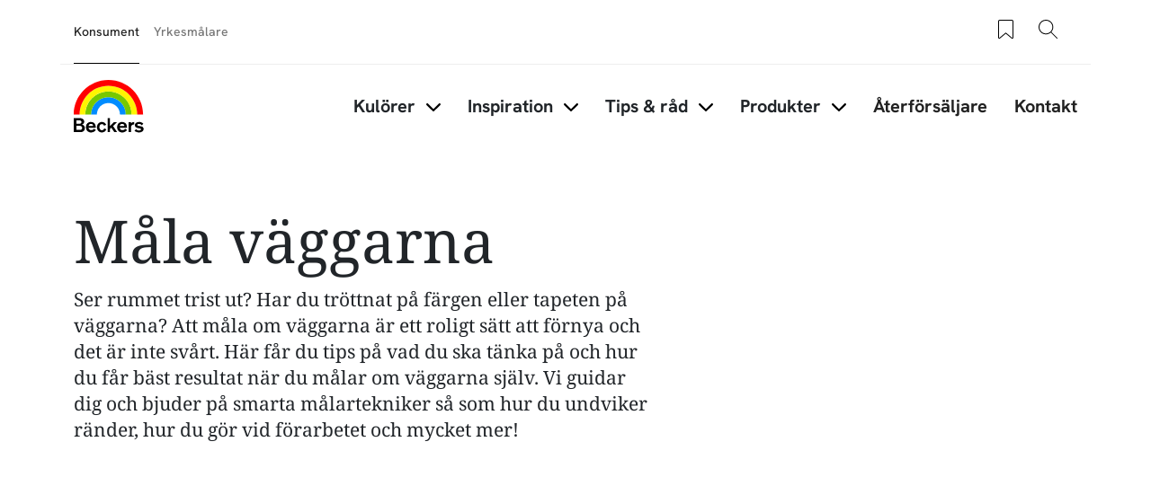

--- FILE ---
content_type: text/html; charset=UTF-8
request_url: https://beckers.se/tips-och-rad/vaggar-tak-och-golv/mala-vaggarna
body_size: 41384
content:
<!DOCTYPE html>
<html lang="sv" dir="ltr" prefix="content: http://purl.org/rss/1.0/modules/content/  dc: http://purl.org/dc/terms/  foaf: http://xmlns.com/foaf/0.1/  og: http://ogp.me/ns#  rdfs: http://www.w3.org/2000/01/rdf-schema#  schema: http://schema.org/  sioc: http://rdfs.org/sioc/ns#  sioct: http://rdfs.org/sioc/types#  skos: http://www.w3.org/2004/02/skos/core#  xsd: http://www.w3.org/2001/XMLSchema# ">
	<head>
		<meta charset="utf-8" />
<style>/* @see https://github.com/aFarkas/lazysizes#broken-image-symbol */.js img.lazyload:not([src]) { visibility: hidden; }/* @see https://github.com/aFarkas/lazysizes#automatically-setting-the-sizes-attribute */.js img.lazyloaded[data-sizes=auto] { display: block; width: 100%; }</style>
<meta name="description" content="Färg är ett lätt sätt att förändra ett rums karaktär på. Här har vi samlat våra bästa knep för ett perfekt resultat. Lär dig allt om att måla väggarna här!" />
<meta name="robots" content="index, follow" />
<link rel="canonical" href="https://beckers.se/tips-och-rad/vaggar-tak-och-golv/mala-vaggarna" />
<link rel="image_src" href=", https://beckers.se/sites/default/files/styles/thumbnail_800_auto/public/2021-04/V%C3%A4gg%20-%20Innan%20du%20m%C3%A5lar.jpg.webp?itok=UYu4-x8-" />
<meta property="og:site_name" content="Beckers Färg" />
<meta property="og:type" content="website" />
<meta property="og:url" content="https://beckers.se/tips-och-rad/vaggar-tak-och-golv/mala-vaggarna" />
<meta property="og:title" content="Måla väggarna | Beckers Färg" />
<meta property="og:description" content="Ser rummet trist ut? Har du tröttnat på färgen eller tapeten på väggarna? Att måla om väggarna är ett roligt sätt att förnya och det är inte svårt. Här får du tips på vad du ska tänka på och hur du får bäst resultat när du målar om väggarna själv. Vi guidar dig och bjuder på smarta målartekniker så som hur du undviker ränder, hur du gör vid förarbetet och mycket mer!" />
<meta property="og:image" content="https://beckers.se/sites/default/files/styles/thumbnail_800_auto/public/2021-04/V%C3%A4gg%20-%20Innan%20du%20m%C3%A5lar.jpg.webp?itok=UYu4-x8-" />
<meta property="og:video" content="https://youtu.be/yGWcqwhS3R0" />
<meta property="og:image:url" content="https://beckers.se/sites/default/files/styles/thumbnail_800_auto/public/2021-04/V%C3%A4gg%20-%20Innan%20du%20m%C3%A5lar.jpg.webp?itok=UYu4-x8-" />
<meta property="og:image:secure_url" content="https://beckers.se/sites/default/files/styles/thumbnail_800_auto/public/2021-04/V%C3%A4gg%20-%20Innan%20du%20m%C3%A5lar.jpg.webp?itok=UYu4-x8-" />
<meta property="og:video:secure_url" content="https://youtu.be/yGWcqwhS3R0" />
<meta property="og:video:type" content="video.movie" />
<meta property="og:image:type" content="image/jpeg" />
<meta property="og:video:width" content="281" />
<meta property="og:video:height" content="500" />
<meta property="fb:app_id" content="4035778569850439" />
<meta name="google-site-verification" content="tqncw_1g1HotSkEy5y8S0KzEfTokrF7orTmhqmgMQQg" />
<script type="application/ld+json">{
    "@context": "http://schema.org/",
    "@type": "Organization",
    "name": "Beckers Färg",
    "url": "https://beckers.se"
}</script>
<meta name="Generator" content="Drupal 11 (https://www.drupal.org)" />
<meta name="MobileOptimized" content="width" />
<meta name="HandheldFriendly" content="true" />
<meta name="viewport" content="width=device-width, initial-scale=1, shrink-to-fit=no" />
<meta http-equiv="x-ua-compatible" content="ie=edge" />
<link rel="alternate" hreflang="da" href="https://beckers.dk/how-to/sadan-maler-du-vaeggene" />
<link rel="alternate" hreflang="sv" href="https://beckers.se/tips-och-rad/vaggar-tak-och-golv/mala-vaggarna" />
<link rel="alternate" hreflang="nb" href="https://beckers.no/tips-og-r%C3%A5d/mal-veggene" />
<link rel="icon" href="/themes/custom/theme-beckers/favicon.ico" type="image/vnd.microsoft.icon" />

				<title>Måla väggar - så målar du väggar själv | Beckers Färg</title>
								<link rel="stylesheet" media="all" href="/sites/default/files/css/css_80Z3vNHbeIhcmpAv4zW91X_h_7A4nmeM212koFbVhPA.css?delta=0&amp;language=sv&amp;theme=beckers_barrio&amp;include=[base64]" />
<link rel="stylesheet" media="all" href="/sites/default/files/css/css_tEPootZq3cpN17r7bVPHndC0S4pXhQ6Dc6rEs52oUwk.css?delta=1&amp;language=sv&amp;theme=beckers_barrio&amp;include=[base64]" />
<link rel="stylesheet" media="all" href="//cdn.jsdelivr.net/npm/bootstrap@5.3.3/dist/css/bootstrap.min.css" />
<link rel="stylesheet" media="all" href="/sites/default/files/css/css__lpnTrRB2fXiPnCbBgClOuq6UxspZ0U0E-cj0IZ0_Sg.css?delta=3&amp;language=sv&amp;theme=beckers_barrio&amp;include=[base64]" />
<link rel="stylesheet" media="print" href="/sites/default/files/css/css_iaG7XLmZnNIyhzevzOLNTp_1dGCb_rTQtoXcIpyfxTc.css?delta=4&amp;language=sv&amp;theme=beckers_barrio&amp;include=[base64]" />

				<script type="application/json" data-drupal-selector="drupal-settings-json">{"path":{"baseUrl":"\/","pathPrefix":"","currentPath":"node\/18751","currentPathIsAdmin":false,"isFront":false,"currentLanguage":"sv"},"pluralDelimiter":"\u0003","suppressDeprecationErrors":true,"gtag":{"tagId":"","consentMode":false,"otherIds":[],"events":[],"additionalConfigInfo":[]},"ajaxPageState":{"libraries":"[base64]","theme":"beckers_barrio","theme_token":null},"ajaxTrustedUrl":{"form_action_p_pvdeGsVG5zNF_XLGPTvYSKCf43t8qZYSwcfZl2uzM":true},"gtm":{"tagId":null,"settings":{"data_layer":"dataLayer","include_classes":false,"allowlist_classes":"","blocklist_classes":"","include_environment":false,"environment_id":"","environment_token":""},"tagIds":["GTM-WC7DRPW"]},"dataLayer":{"defaultLang":"en","languages":{"en":{"id":"en","name":"Engelska","direction":"ltr","weight":0},"da":{"id":"da","name":"Danish","direction":"ltr","weight":1},"fi":{"id":"fi","name":"Finnish","direction":"ltr","weight":2},"pl":{"id":"pl","name":"Polish","direction":"ltr","weight":3},"sv":{"id":"sv","name":"Swedish","direction":"ltr","weight":5},"nb":{"id":"nb","name":"Norwegian Bokm\u00e5l","direction":"ltr","weight":6}}},"lazy":{"lazysizes":{"lazyClass":"lazyload","loadedClass":"lazyloaded","loadingClass":"lazyloading","preloadClass":"lazypreload","errorClass":"lazyerror","autosizesClass":"lazyautosizes","srcAttr":"data-src","srcsetAttr":"data-srcset","sizesAttr":"data-sizes","minSize":40,"customMedia":[],"init":true,"expFactor":1.5,"hFac":0.8,"loadMode":2,"loadHidden":true,"ricTimeout":0,"throttleDelay":125,"plugins":[]},"placeholderSrc":"data:image\/gif;base64,R0lGODlhAQABAAAAACH5BAEKAAEALAAAAAABAAEAAAICTAEAOw==","preferNative":false,"minified":true,"libraryPath":"\/libraries\/lazysizes"},"sii_datalayer":{"environmentInfo":{"environment":false,"market":"SV","language":"Swedish"},"pageInfo":{"targetGroup":"Consumer","type":""},"taxonomyInfo":{"eventInfo":{"customerJourney":[],"customerRole":[],"campaignOrTopic":[],"contentType":[]}},"node_title":"M\u00e5la v\u00e4ggarna"},"data":{"extlink":{"extTarget":true,"extTargetAppendNewWindowDisplay":true,"extTargetAppendNewWindowLabel":"(opens in a new window)","extTargetNoOverride":false,"extNofollow":false,"extTitleNoOverride":false,"extNoreferrer":false,"extFollowNoOverride":false,"extClass":"0","extLabel":"(link is external)","extImgClass":false,"extSubdomains":true,"extExclude":"","extInclude":"","extCssExclude":"","extCssInclude":"","extCssExplicit":"","extAlert":false,"extAlertText":"This link will take you to an external web site. We are not responsible for their content.","extHideIcons":false,"mailtoClass":"0","telClass":"","mailtoLabel":"(link sends email)","telLabel":"(link is a phone number)","extUseFontAwesome":false,"extIconPlacement":"append","extPreventOrphan":false,"extFaLinkClasses":"fa fa-external-link","extFaMailtoClasses":"fa fa-envelope-o","extAdditionalLinkClasses":"","extAdditionalMailtoClasses":"","extAdditionalTelClasses":"","extFaTelClasses":"fa fa-phone","allowedDomains":null,"extExcludeNoreferrer":""}},"tikkurilaBaseHeaderBreakpoint":{"tikkurila_base.header.header":"(min-width: 48em)"},"glidejs":{"products_by_id":{"type":"slider","perView":4,"autoplay":false,"autoplayHoverPause":0,"margin":0,"nav":1,"loop":0,"dots":1,"dimensionMobile":0,"itemsMobile":1,"dimensionTablet":576,"itemsTablet":2,"dimensionDesktop":768,"itemsDesktop":4}},"user":{"uid":0,"permissionsHash":"518d6195ccd509c11098f9d2b74a77ef6d720945a617a33c91e44d6b2d6e4bf9"}}</script>
<script src="/sites/default/files/js/js_PzPA17cKfG-PXx5X-sUOLTyxDIlVYRaHAxRJW0KdYRY.js?scope=header&amp;delta=0&amp;language=sv&amp;theme=beckers_barrio&amp;include=[base64]"></script>
<script src="/modules/contrib/google_tag/js/gtag.js?t8wbi9"></script>
<script src="/modules/contrib/google_tag/js/gtm.js?t8wbi9"></script>


												<link rel="preload" as="font" type="font/woff2" href="/themes/custom/theme-beckers/dist/fonts/NotoSerif-Regular.woff2" crossorigin="anonymous">
				<link rel="preload" as="font" type="font/woff2" href="/themes/custom/theme-beckers/dist/fonts/HankenGrotesk-Medium.woff2" crossorigin="anonymous">
				<link rel="preload" as="font" type="font/woff2" href="/themes/custom/theme-beckers/dist/fonts/HankenGrotesk-Bold.woff2" crossorigin="anonymous">
	</head>
	<body class="layout-one-sidebar layout-sidebar-second page-node-18751 path-full--tips-och-rad-vaggar-tak-och-golv-mala-vaggarna path-node node--type-how-to">
  <svg class="icon-definitions">
  <symbol viewBox="0 0 24 24" id="icon-plus-circle">
    <path d="M12 17.25C11.586 17.25 11.25 16.914 11.25 16.5V12.75H7.5C7.086 12.75 6.75 12.414 6.75 12C6.75 11.586 7.086 11.25 7.5 11.25H11.25V7.5C11.25 7.086 11.586 6.75 12 6.75C12.414 6.75 12.75 7.086 12.75 7.5V11.25H16.5C16.914 11.25 17.25 11.586 17.25 12C17.25 12.414 16.914 12.75 16.5 12.75H12.75V16.5C12.75 16.914 12.414 17.25 12 17.25Z" fill="currentColor"/>
    <path d="M12 24C5.383 24 0 18.617 0 12C0 5.383 5.383 0 12 0C18.617 0 24 5.383 24 12C24 18.617 18.617 24 12 24ZM12 1.5C6.21 1.5 1.5 6.21 1.5 12C1.5 17.79 6.21 22.5 12 22.5C17.79 22.5 22.5 17.79 22.5 12C22.5 6.21 17.79 1.5 12 1.5Z" fill="currentColor"/>
  </symbol>
  <symbol viewBox="0 0 24 24" id="icon-plus">
    <path
      d="M11.9101244,4.50805567 L12,4.5 C12.2454599,4.5 12.4496084,4.67687516 12.4919443,4.91012437 L12.5,5 L12.5,11.5 L19,11.5 C19.2454599,11.5 19.4496084,11.6768752 19.4919443,11.9101244 L19.5,12 C19.5,12.2454599 19.3231248,12.4496084 19.0898756,12.4919443 L19,12.5 L12.5,12.5 L12.5,19 C12.5,19.2454599 12.3231248,19.4496084 12.0898756,19.4919443 L12,19.5 C11.7545401,19.5 11.5503916,19.3231248 11.5080557,19.0898756 L11.5,19 L11.5,12.5 L5,12.5 C4.75454011,12.5 4.55039163,12.3231248 4.50805567,12.0898756 L4.5,12 C4.5,11.7545401 4.67687516,11.5503916 4.91012437,11.5080557 L5,11.5 L11.5,11.5 L11.5,5 C11.5,4.75454011 11.6768752,4.55039163 11.9101244,4.50805567 L12,4.5 L11.9101244,4.50805567 Z"></path>
  </symbol>
  <symbol viewBox="0 0 24 24" id="icon-minus">
    <path
      d="M5,12.5 L19,12.5 C19.2761424,12.5 19.5,12.2761424 19.5,12 C19.5,11.7238576 19.2761424,11.5 19,11.5 L5,11.5 C4.72385763,11.5 4.5,11.7238576 4.5,12 C4.5,12.2761424 4.72385763,12.5 5,12.5 Z"></path>
  </symbol>
  <symbol viewBox="0 0 24 24" id="icon-directions">
    <path
      d="M14.1213203,2.87867966 L21.1923882,9.94974747 C22.363961,11.1213203 22.363961,13.0208153 21.1923882,14.1923882 L14.1213203,21.263456 C12.9497475,22.4350288 11.0502525,22.4350288 9.87867966,21.263456 L2.80761184,14.1923882 C1.63603897,13.0208153 1.63603897,11.1213203 2.80761184,9.94974747 L9.87867966,2.87867966 C11.0502525,1.70710678 12.9497475,1.70710678 14.1213203,2.87867966 Z M10.5857864,3.58578644 L3.51471863,10.6568542 C2.73367004,11.4379028 2.73367004,12.7042328 3.51471863,13.4852814 L10.5857864,20.5563492 C11.366835,21.3373978 12.633165,21.3373978 13.4142136,20.5563492 L20.4852814,13.4852814 C21.26633,12.7042328 21.26633,11.4379028 20.4852814,10.6568542 L13.4142136,3.58578644 C12.633165,2.80473785 11.366835,2.80473785 10.5857864,3.58578644 Z M14,7.07106781 L18,11.0710678 L14,15.0710678 L14,12.0710678 L10,12.0710678 L10,15.0710678 L8,15.0710678 L8,11.0710678 C8,10.6067821 8.43112245,10.1424964 8.89303936,10.0785387 L9,10.0710678 L14,10.0710678 L14,7.07106781 Z"></path>
  </symbol>
  <symbol viewBox="0 0 24 24" id="icon-directions-alt">
    <path
      d="M14.1213203,2.87867966 L21.1923882,9.94974747 C22.363961,11.1213203 22.363961,13.0208153 21.1923882,14.1923882 L14.1213203,21.263456 C12.9497475,22.4350288 11.0502525,22.4350288 9.87867966,21.263456 L2.80761184,14.1923882 C1.63603897,13.0208153 1.63603897,11.1213203 2.80761184,9.94974747 L9.87867966,2.87867966 C11.0502525,1.70710678 12.9497475,1.70710678 14.1213203,2.87867966 Z M10.5857864,3.58578644 L3.51471863,10.6568542 C2.73367004,11.4379028 2.73367004,12.7042328 3.51471863,13.4852814 L10.5857864,20.5563492 C11.366835,21.3373978 12.633165,21.3373978 13.4142136,20.5563492 L20.4852814,13.4852814 C21.26633,12.7042328 21.26633,11.4379028 20.4852814,10.6568542 L13.4142136,3.58578644 C12.633165,2.80473785 11.366835,2.80473785 10.5857864,3.58578644 Z M18.4970114,11.9450308 L18.5,12 L18.4921465,12.088726 L18.4921465,12.088726 L18.4767587,12.1510116 L18.4767587,12.1510116 L18.4532624,12.2114048 L18.4532624,12.2114048 L18.422812,12.2670103 L18.422812,12.2670103 L18.3654113,12.3412864 L18.3654113,12.3412864 L14.3535534,16.3535534 C14.1582912,16.5488155 13.8417088,16.5488155 13.6464466,16.3535534 C13.4728803,16.179987 13.4535951,15.9105626 13.5885912,15.7156945 L13.6464466,15.6464466 L16.792,12.5 L10,12.5 C9.75454011,12.5 9.55039163,12.6768752 9.50805567,12.9101244 L9.5,13 L9.5,16 C9.5,16.2761424 9.27614237,16.5 9,16.5 C8.75454011,16.5 8.55039163,16.3231248 8.50805567,16.0898756 L8.5,16 L8.5,13 C8.5,12.2203039 9.09488808,11.5795513 9.85553999,11.5068666 L10,11.5 L16.792,11.5 L13.6464466,8.35355339 C13.4728803,8.17998704 13.4535951,7.91056264 13.5885912,7.7156945 L13.6464466,7.64644661 C13.820013,7.47288026 14.0894374,7.45359511 14.2843055,7.58859116 L14.3535534,7.64644661 L18.3824248,11.6778755 L18.3824248,11.6778755 L18.4317313,11.7476161 L18.4317313,11.7476161 L18.4691452,11.8266707 L18.4882655,11.8920225 L18.4882655,11.8920225 L18.4970114,11.9450308 Z"></path>
  </symbol>
  <symbol viewBox="0 0 24 24" id="icon-edit">
    <path
      d="M20.6923882,5.22182541 C21.6686989,6.19813614 21.6686989,7.78104858 20.6923882,8.75735931 L8.67157288,20.7781746 C8.59507445,20.854673 8.49582795,20.9042963 8.38873016,20.9195959 L3.43898269,21.6267027 C3.10899953,21.6738432 2.82615682,21.3910005 2.87329727,21.0610173 L3.58040405,16.1112698 C3.59570374,16.004172 3.64532698,15.9049255 3.72182541,15.8284271 L15.7426407,3.80761184 C16.7189514,2.83130112 18.3018639,2.83130112 19.2781746,3.80761184 L20.6923882,5.22182541 Z M7.87678485,19.9819724 L4.51732054,16.622508 L3.95752767,20.5424723 L7.87678485,19.9819724 Z M17.5104076,10.5251263 L13.9741666,6.98888525 L5.13603897,15.8270129 L8.67227998,19.3632539 L17.5104076,10.5251263 Z M18.9246212,9.1109127 L15.3883802,5.57467169 L14.6812734,6.28177847 L18.2175144,9.81801948 L18.9246212,9.1109127 Z M19.9852814,5.92893219 L18.5710678,4.51471863 C17.9852814,3.92893219 17.0355339,3.92893219 16.4497475,4.51471863 L16.095487,4.86756491 L19.631728,8.40380592 L19.9852814,8.05025253 C20.5710678,7.46446609 20.5710678,6.51471863 19.9852814,5.92893219 Z"></path>
  </symbol>
  <symbol viewBox="0 0 24 24" id="icon-arrow-left">
    <path
      d="M5.20710678,11.5 L19,11.5 C19.2761424,11.5 19.5,11.7238576 19.5,12 C19.5,12.2761424 19.2761424,12.5 19,12.5 L5.20710678,12.5 L9.35355339,16.6464466 C9.54881554,16.8417088 9.54881554,17.1582912 9.35355339,17.3535534 C9.15829124,17.5488155 8.84170876,17.5488155 8.64644661,17.3535534 L3.64644661,12.3535534 C3.45118446,12.1582912 3.45118446,11.8417088 3.64644661,11.6464466 L8.64644661,6.64644661 C8.84170876,6.45118446 9.15829124,6.45118446 9.35355339,6.64644661 C9.54881554,6.84170876 9.54881554,7.15829124 9.35355339,7.35355339 L5.20710678,11.5 Z"></path>
  </symbol>
  <symbol viewBox="0 0 24 24" id="icon-arrow-right">
    <path
      d="M18.7928932,11.5 L14.6464466,7.35355339 C14.4511845,7.15829124 14.4511845,6.84170876 14.6464466,6.64644661 C14.8417088,6.45118446 15.1582912,6.45118446 15.3535534,6.64644661 L20.3535534,11.6464466 C20.5488155,11.8417088 20.5488155,12.1582912 20.3535534,12.3535534 L15.3535534,17.3535534 C15.1582912,17.5488155 14.8417088,17.5488155 14.6464466,17.3535534 C14.4511845,17.1582912 14.4511845,16.8417088 14.6464466,16.6464466 L18.7928932,12.5 L5,12.5 C4.72385763,12.5 4.5,12.2761424 4.5,12 C4.5,11.7238576 4.72385763,11.5 5,11.5 L18.7928932,11.5 Z"></path>
  </symbol>
  <symbol viewBox="0 0 24 24" id="icon-arrow-up">
    <path
      d="M12,5.70710678 L7.85355339,9.85355339 C7.65829124,10.0488155 7.34170876,10.0488155 7.14644661,9.85355339 C6.95118446,9.65829124 6.95118446,9.34170876 7.14644661,9.14644661 L12.1464466,4.14644661 C12.3417088,3.95118446 12.6582912,3.95118446 12.8535534,4.14644661 L17.8535534,9.14644661 C18.0488155,9.34170876 18.0488155,9.65829124 17.8535534,9.85355339 C17.6582912,10.0488155 17.3417088,10.0488155 17.1464466,9.85355339 L13,5.70710678 L13,19.5 C13,19.7761424 12.7761424,20 12.5,20 C12.2238576,20 12,19.7761424 12,19.5 L12,5.70710678 Z"></path>
  </symbol>
  <symbol viewBox="0 0 24 24" id="icon-arrow-down">
    <path
      d="M13,18.2928932 L17.1464466,14.1464466 C17.3417088,13.9511845 17.6582912,13.9511845 17.8535534,14.1464466 C18.0488155,14.3417088 18.0488155,14.6582912 17.8535534,14.8535534 L12.8535534,19.8535534 C12.6582912,20.0488155 12.3417088,20.0488155 12.1464466,19.8535534 L7.14644661,14.8535534 C6.95118446,14.6582912 6.95118446,14.3417088 7.14644661,14.1464466 C7.34170876,13.9511845 7.65829124,13.9511845 7.85355339,14.1464466 L12,18.2928932 L12,4.5 C12,4.22385763 12.2238576,4 12.5,4 C12.7761424,4 13,4.22385763 13,4.5 L13,18.2928932 Z"></path>
  </symbol>
  <symbol viewBox="0 0 24 24" id="icon-bookmark">
    <path
      d="M7.20710678,21.5 C7.0195704,21.6875364 6.76521649,21.7928932 6.5,21.7928932 C5.94771525,21.7928932 5.5,21.345178 5.5,20.7928932 L5.5,4 C5.5,3.17157288 6.17157288,2.5 7,2.5 L17,2.5 C17.8284271,2.5 18.5,3.17157288 18.5,4 L18.5,20.7928932 C18.5,21.0581097 18.3946432,21.3124636 18.2071068,21.5 C17.8165825,21.8905243 17.1834175,21.8905243 16.7928932,21.5 L12,16.7071068 L7.20710678,21.5 Z M6.5,4 L6.5,20.7928932 L12,15.2928932 L17.5,20.7928932 L17.5,4 C17.5,3.72385763 17.2761424,3.5 17,3.5 L7,3.5 C6.72385763,3.5 6.5,3.72385763 6.5,4 Z"></path>
  </symbol>
  <symbol viewBox="0 0 24 24" id="icon-bookmark-filled">
    <path
      d="M12,16.7071068 L7.20710678,21.5 C7.0195704,21.6875364 6.76521649,21.7928932 6.5,21.7928932 C5.94771525,21.7928932 5.5,21.345178 5.5,20.7928932 L5.5,4 C5.5,3.17157288 6.17157288,2.5 7,2.5 L17,2.5 C17.8284271,2.5 18.5,3.17157288 18.5,4 L18.5,20.7928932 C18.5,21.0581097 18.3946432,21.3124636 18.2071068,21.5 C17.8165825,21.8905243 17.1834175,21.8905243 16.7928932,21.5 L12,16.7071068 Z"></path>
  </symbol>
  <symbol viewBox="0 0 24 24" id="icon-star">
    <path
      d="M12,18.1946636 L4.87029671,21.9429704 L6.23194887,14.0039292 L0.46389775,8.38146889 L8.43514836,7.22317838 L12,-2.3869795e-14 L15.5648516,7.22317838 L23.5361023,8.38146889 L17.7680511,14.0039292 L19.1297033,21.9429704 L12,18.1946636 Z M12,17.0648879 L17.8015723,20.1149549 L16.6935706,13.6548092 L21.3871411,9.07970869 L14.9007861,8.13718614 L12,2.25955146 L9.09921387,8.13718614 L2.61285889,9.07970869 L7.30642945,13.6548092 L6.19842774,20.1149549 L12,17.0648879 Z"></path>
  </symbol>
  <symbol viewBox="0 0 24 24" id="icon-star-filled">
    <polygon
      points="12 18.5 5.53436222 21.8991869 6.76918916 14.6995935 1.53837832 9.60081306 8.76718111 8.55040653 12 2 15.2328189 8.55040653 22.4616217 9.60081306 17.2308108 14.6995935 18.4656378 21.8991869"></polygon>
  </symbol>
  <symbol viewBox="0 0 24 24" id="icon-trash">
    <path
      d="M3.5,5.5 L8.5,5.5 L8.5,4 C8.5,3.17157288 9.17157288,2.5 10,2.5 L14,2.5 C14.8284271,2.5 15.5,3.17157288 15.5,4 L15.5,5.5 L20.5,5.5 C20.7761424,5.5 21,5.72385763 21,6 C21,6.27614237 20.7761424,6.5 20.5,6.5 L18.5,6.5 L18.5,20 C18.5,20.8284271 17.8284271,21.5 17,21.5 L7,21.5 C6.17157288,21.5 5.5,20.8284271 5.5,20 L5.5,6.5 L3.5,6.5 C3.22385763,6.5 3,6.27614237 3,6 C3,5.72385763 3.22385763,5.5 3.5,5.5 Z M9.5,5.5 L14.5,5.5 L14.5,4 C14.5,3.72385763 14.2761424,3.5 14,3.5 L10,3.5 C9.72385763,3.5 9.5,3.72385763 9.5,4 L9.5,5.5 L9.5,5.5 Z M6.5,6.5 L6.5,20 C6.5,20.2761424 6.72385763,20.5 7,20.5 L17,20.5 C17.2761424,20.5 17.5,20.2761424 17.5,20 L17.5,6.5 L6.5,6.5 L6.5,6.5 Z M8.5,9 C8.5,8.72385763 8.72385763,8.5 9,8.5 C9.27614237,8.5 9.5,8.72385763 9.5,9 L9.5,18 C9.5,18.2761424 9.27614237,18.5 9,18.5 C8.72385763,18.5 8.5,18.2761424 8.5,18 L8.5,9 Z M14.5,9 C14.5,8.72385763 14.7238576,8.5 15,8.5 C15.2761424,8.5 15.5,8.72385763 15.5,9 L15.5,18 C15.5,18.2761424 15.2761424,18.5 15,18.5 C14.7238576,18.5 14.5,18.2761424 14.5,18 L14.5,9 Z M11.5,9 C11.5,8.72385763 11.7238576,8.5 12,8.5 C12.2761424,8.5 12.5,8.72385763 12.5,9 L12.5,18 C12.5,18.2761424 12.2761424,18.5 12,18.5 C11.7238576,18.5 11.5,18.2761424 11.5,18 L11.5,9 Z"></path>
  </symbol>
  <symbol viewBox="0 0 24 24" id="icon-fullscreen">
    <path
      d="M5.5,5.5 L5.5,9 C5.5,9.27614237 5.27614237,9.5 5,9.5 C4.72385763,9.5 4.5,9.27614237 4.5,9 L4.5,5 C4.5,4.72385763 4.72385763,4.5 5,4.5 L9,4.5 C9.27614237,4.5 9.5,4.72385763 9.5,5 C9.5,5.27614237 9.27614237,5.5 9,5.5 L5.5,5.5 Z"></path>
    <path
      d="M18.5,5.5 L15,5.5 C14.7238576,5.5 14.5,5.27614237 14.5,5 C14.5,4.72385763 14.7238576,4.5 15,4.5 L19,4.5 C19.2761424,4.5 19.5,4.72385763 19.5,5 L19.5,9 C19.5,9.27614237 19.2761424,9.5 19,9.5 C18.7238576,9.5 18.5,9.27614237 18.5,9 L18.5,5.5 Z"></path>
    <path
      d="M9,18.5 C9.27614237,18.5 9.5,18.7238576 9.5,19 C9.5,19.2761424 9.27614237,19.5 9,19.5 L5,19.5 C4.72385763,19.5 4.5,19.2761424 4.5,19 L4.5,15 C4.5,14.7238576 4.72385763,14.5 5,14.5 C5.27614237,14.5 5.5,14.7238576 5.5,15 L5.5,18.5 L9,18.5 Z"></path>
    <path
      d="M18.5,15 C18.5,14.7238576 18.7238576,14.5 19,14.5 C19.2761424,14.5 19.5,14.7238576 19.5,15 L19.5,19 C19.5,19.2761424 19.2761424,19.5 19,19.5 L15,19.5 C14.7238576,19.5 14.5,19.2761424 14.5,19 C14.5,18.7238576 14.7238576,18.5 15,18.5 L18.5,18.5 L18.5,15 Z"></path>
  </symbol>
  <symbol viewBox="0 0 24 24" id="icon-list-old">
    <path
      d="M9.5,4 L19.5,4 C19.7761424,4 20,4.22385763 20,4.5 C20,4.77614237 19.7761424,5 19.5,5 L9.5,5 C9.22385763,5 9,4.77614237 9,4.5 C9,4.22385763 9.22385763,4 9.5,4 Z M9.5,11 L19.5,11 C19.7761424,11 20,11.2238576 20,11.5 C20,11.7761424 19.7761424,12 19.5,12 L9.5,12 C9.22385763,12 9,11.7761424 9,11.5 C9,11.2238576 9.22385763,11 9.5,11 Z M9.5,18 L19.5,18 C19.7761424,18 20,18.2238576 20,18.5 C20,18.7761424 19.7761424,19 19.5,19 L9.5,19 C9.22385763,19 9,18.7761424 9,18.5 C9,18.2238576 9.22385763,18 9.5,18 Z"></path>
    <path
      d="M6.14644661,3.14644661 C6.34170876,2.95118446 6.65829124,2.95118446 6.85355339,3.14644661 C7.04881554,3.34170876 7.04881554,3.65829124 6.85355339,3.85355339 L4.85355339,5.85355339 C4.65829124,6.04881554 4.34170876,6.04881554 4.14644661,5.85355339 L3.14644661,4.85355339 C2.95118446,4.65829124 2.95118446,4.34170876 3.14644661,4.14644661 C3.34170876,3.95118446 3.65829124,3.95118446 3.85355339,4.14644661 L4.5,4.79289322 L6.14644661,3.14644661 Z"></path>
    <path
      d="M6.14644661,10.1464466 C6.34170876,9.95118446 6.65829124,9.95118446 6.85355339,10.1464466 C7.04881554,10.3417088 7.04881554,10.6582912 6.85355339,10.8535534 L4.85355339,12.8535534 C4.65829124,13.0488155 4.34170876,13.0488155 4.14644661,12.8535534 L3.14644661,11.8535534 C2.95118446,11.6582912 2.95118446,11.3417088 3.14644661,11.1464466 C3.34170876,10.9511845 3.65829124,10.9511845 3.85355339,11.1464466 L4.5,11.7928932 L6.14644661,10.1464466 Z"></path>
    <path
      d="M6.14644661,17.1464466 C6.34170876,16.9511845 6.65829124,16.9511845 6.85355339,17.1464466 C7.04881554,17.3417088 7.04881554,17.6582912 6.85355339,17.8535534 L4.85355339,19.8535534 C4.65829124,20.0488155 4.34170876,20.0488155 4.14644661,19.8535534 L3.14644661,18.8535534 C2.95118446,18.6582912 2.95118446,18.3417088 3.14644661,18.1464466 C3.34170876,17.9511845 3.65829124,17.9511845 3.85355339,18.1464466 L4.5,18.7928932 L6.14644661,17.1464466 Z"></path>
  </symbol>
  <symbol viewBox="0 0 24 24" id="icon-list">
    <path
      d="M6.5,4 L7.5,4 L7.5,6 C7.5,6.27614237 7.72385763,6.5 8,6.5 L16,6.5 C16.2761424,6.5 16.5,6.27614237 16.5,6 L16.5,4 L17.5,4 L17.5,6 C17.5,6.82842712 16.8284271,7.5 16,7.5 L8,7.5 C7.17157288,7.5 6.5,6.82842712 6.5,6 L6.5,4 Z M10,3 L10,4 L6,4 C5.44771525,4 5,4.44771525 5,5 L5,20 C5,20.5522847 5.44771525,21 6,21 L18,21 C18.5522847,21 19,20.5522847 19,20 L19,5 C19,4.44771525 18.5522847,4 18,4 L14,4 L14,3 C14,1.8954305 13.1045695,1 12,1 C10.8954305,1 10,1.8954305 10,3 Z M12,1.42108547e-14 C13.6568542,1.42108547e-14 15,1.34314575 15,3 L18,3 C19.1045695,3 20,3.8954305 20,5 L20,20 C20,21.1045695 19.1045695,22 18,22 L6,22 C4.8954305,22 4,21.1045695 4,20 L4,5 C4,3.8954305 4.8954305,3 6,3 L9,3 C9,1.34314575 10.3431458,1.42108547e-14 12,1.42108547e-14 Z M10.5,10 L16.5,10 C16.7761424,10 17,10.2238576 17,10.5 C17,10.7761424 16.7761424,11 16.5,11 L10.5,11 C10.2238576,11 10,10.7761424 10,10.5 C10,10.2238576 10.2238576,10 10.5,10 Z M10.5,13 L16.5,13 C16.7761424,13 17,13.2238576 17,13.5 C17,13.7761424 16.7761424,14 16.5,14 L10.5,14 C10.2238576,14 10,13.7761424 10,13.5 C10,13.2238576 10.2238576,13 10.5,13 Z M10.5,16 L16.5,16 C16.7761424,16 17,16.2238576 17,16.5 C17,16.7761424 16.7761424,17 16.5,17 L10.5,17 C10.2238576,17 10,16.7761424 10,16.5 C10,16.2238576 10.2238576,16 10.5,16 Z M7.5,11.5 C6.94771525,11.5 6.5,11.0522847 6.5,10.5 C6.5,9.94771525 6.94771525,9.5 7.5,9.5 C8.05228475,9.5 8.5,9.94771525 8.5,10.5 C8.5,11.0522847 8.05228475,11.5 7.5,11.5 Z M7.5,14.5 C6.94771525,14.5 6.5,14.0522847 6.5,13.5 C6.5,12.9477153 6.94771525,12.5 7.5,12.5 C8.05228475,12.5 8.5,12.9477153 8.5,13.5 C8.5,14.0522847 8.05228475,14.5 7.5,14.5 Z M7.5,17.5 C6.94771525,17.5 6.5,17.0522847 6.5,16.5 C6.5,15.9477153 6.94771525,15.5 7.5,15.5 C8.05228475,15.5 8.5,15.9477153 8.5,16.5 C8.5,17.0522847 8.05228475,17.5 7.5,17.5 Z M12,4 C11.4477153,4 11,3.55228475 11,3 C11,2.44771525 11.4477153,2 12,2 C12.5522847,2 13,2.44771525 13,3 C13,3.55228475 12.5522847,4 12,4 Z"></path>
  </symbol>
  <symbol viewBox="0 0 24 24" id="icon-list-filled">
    <path
      d="M9,3 C9,1.34314575 10.3431458,1.42108547e-14 12,1.42108547e-14 C13.6568542,1.42108547e-14 15,1.34314575 15,3 L16.5,3 L16.5,6 C16.5,6.24545989 16.3231248,6.44960837 16.0898756,6.49194433 L16,6.5 L8,6.5 C7.75454011,6.5 7.55039163,6.32312484 7.50805567,6.08987563 L7.5,6 L7.5,3 L9,3 Z M7.5,15.5 C6.94771525,15.5 6.5,15.9477153 6.5,16.5 C6.5,17.0522847 6.94771525,17.5 7.5,17.5 C8.05228475,17.5 8.5,17.0522847 8.5,16.5 C8.5,15.9477153 8.05228475,15.5 7.5,15.5 Z M16.5,16 L10.5,16 C10.2238576,16 10,16.2238576 10,16.5 C10,16.7454599 10.1768752,16.9496084 10.4101244,16.9919443 L10.5,17 L16.5,17 C16.7761424,17 17,16.7761424 17,16.5 C17,16.2545401 16.8231248,16.0503916 16.5898756,16.0080557 L16.5,16 Z M7.5,12.5 C6.94771525,12.5 6.5,12.9477153 6.5,13.5 C6.5,14.0522847 6.94771525,14.5 7.5,14.5 C8.05228475,14.5 8.5,14.0522847 8.5,13.5 C8.5,12.9477153 8.05228475,12.5 7.5,12.5 Z M16.5,13 L10.5,13 C10.2238576,13 10,13.2238576 10,13.5 C10,13.7454599 10.1768752,13.9496084 10.4101244,13.9919443 L10.5,14 L16.5,14 C16.7761424,14 17,13.7761424 17,13.5 C17,13.2545401 16.8231248,13.0503916 16.5898756,13.0080557 L16.5,13 Z M7.5,9.5 C6.94771525,9.5 6.5,9.94771525 6.5,10.5 C6.5,11.0522847 6.94771525,11.5 7.5,11.5 C8.05228475,11.5 8.5,11.0522847 8.5,10.5 C8.5,9.94771525 8.05228475,9.5 7.5,9.5 Z M16.5,10 L10.5,10 C10.2238576,10 10,10.2238576 10,10.5 C10,10.7454599 10.1768752,10.9496084 10.4101244,10.9919443 L10.5,11 L16.5,11 C16.7761424,11 17,10.7761424 17,10.5 C17,10.2545401 16.8231248,10.0503916 16.5898756,10.0080557 L16.5,10 Z M12,2 C11.4477153,2 11,2.44771525 11,3 C11,3.55228475 11.4477153,4 12,4 C12.5522847,4 13,3.55228475 13,3 C13,2.44771525 12.5522847,2 12,2 Z M18,3 C19.1045695,3 20,3.8954305 20,5 L20,20 C20,21.1045695 19.1045695,22 18,22 L6,22 C4.8954305,22 4,21.1045695 4,20 L4,5 C4,3.8954305 4.8954305,3 6,3 L6.5,3 L6.5,6 C6.5,6.77969612 7.09488808,7.42044868 7.85553999,7.49313342 L8,7.5 L16,7.5 C16.7796961,7.5 17.4204487,6.90511192 17.4931334,6.14446001 L17.5,6 L17.5,3 L18,3 Z"></path>
  </symbol>
  <symbol viewBox="0 0 24 24" id="icon-globe">
    <path
      d="M12.5,11.5 L15.9919086,11.5 C15.9504511,10.2227097 15.7516178,9.03565825 15.4401485,8 L12.5,8 L12.5,11.5 Z M11.5,11.5 L11.5,8 L8.55985146,8 C8.24838219,9.03565825 8.04954892,10.2227097 8.0080914,11.5 L11.5,11.5 Z M12.5,4.06897363 L12.5,7 L15.0857519,7 C14.4331663,5.42163238 13.4973544,4.3436175 12.5,4.06897363 Z M11.5,4.06897363 C10.5026456,4.3436175 9.56683369,5.42163238 8.91424814,7 L11.5,7 L11.5,4.06897363 Z M12.5,12.5 L12.5,16 L15.4401485,16 C15.7516178,14.9643417 15.9504511,13.7772903 15.9919086,12.5 L12.5,12.5 Z M11.5,12.5 L8.0080914,12.5 C8.04954892,13.7772903 8.24838219,14.9643417 8.55985146,16 L11.5,16 L11.5,12.5 Z M11.5,17 L8.91424814,17 C9.56683369,18.5783676 10.5026456,19.6563825 11.5,19.9310264 L11.5,17 Z M12.5,17 L12.5,19.9310264 C13.4973544,19.6563825 14.4331663,18.5783676 15.0857519,17 L12.5,17 Z M18.245371,7 C17.3407477,5.87152009 16.1366018,4.99349116 14.7534931,4.48647277 C15.3093303,5.14778661 15.7874846,6.00358562 16.1580283,7 L18.245371,7 Z M18.9297424,8 L16.4802669,8 C16.774095,9.06425712 16.9543292,10.2480568 16.9924143,11.5 L19.984629,11.5 C19.9063423,10.230489 19.5319796,9.04108846 18.9297424,8 Z M5.75462905,7 L7.84197169,7 C8.21251541,6.00358562 8.69066972,5.14778661 9.24650693,4.48647277 C7.86339815,4.99349116 6.65925233,5.87152009 5.75462905,7 Z M5.07025756,8 C4.46802041,9.04108846 4.09365772,10.230489 4.01537099,11.5 L7.00758566,11.5 C7.04567084,10.2480568 7.22590498,9.06425712 7.51973314,8 L5.07025756,8 Z M16.9924143,12.5 C16.9543292,13.7519432 16.774095,14.9357429 16.4802669,16 L18.9297424,16 C19.5319796,14.9589115 19.9063423,13.769511 19.984629,12.5 L16.9924143,12.5 Z M7.00758566,12.5 L4.01537099,12.5 C4.09365772,13.769511 4.46802041,14.9589115 5.07025756,16 L7.51973314,16 C7.22590498,14.9357429 7.04567084,13.7519432 7.00758566,12.5 Z M14.7534931,19.5135272 C16.1366018,19.0065088 17.3407477,18.1284799 18.245371,17 L16.1580283,17 C15.7874846,17.9964144 15.3093303,18.8522134 14.7534931,19.5135272 Z M9.24650693,19.5135272 C8.69066972,18.8522134 8.21251541,17.9964144 7.84197169,17 L5.75462905,17 C6.65925233,18.1284799 7.86339815,19.0065088 9.24650693,19.5135272 Z M12,21 C7.02943725,21 3,16.9705627 3,12 C3,7.02943725 7.02943725,3 12,3 C16.9705627,3 21,7.02943725 21,12 C21,16.9705627 16.9705627,21 12,21 Z"></path>
  </symbol>
  <symbol viewBox="0 0 24 24" id="icon-tag">
    <path
      d="M3.5,6 C3.5,5.17157288 4.17157288,4.5 5,4.5 L11.5857864,4.5 C11.9836112,4.5 12.365142,4.65803526 12.6464466,4.93933983 L20.6464466,12.9393398 C21.232233,13.5251263 21.232233,14.4748737 20.6464466,15.0606602 L14.0606602,21.6464466 C13.4748737,22.232233 12.5251263,22.232233 11.9393398,21.6464466 L3.93933983,13.6464466 C3.65803526,13.365142 3.5,12.9836112 3.5,12.5857864 L3.5,6 Z M4.5,6 L4.5,12.5857864 C4.5,12.7183947 4.55267842,12.8455716 4.64644661,12.9393398 L12.6464466,20.9393398 C12.8417088,21.134602 13.1582912,21.134602 13.3535534,20.9393398 L19.9393398,14.3535534 C20.134602,14.1582912 20.134602,13.8417088 19.9393398,13.6464466 L11.9393398,5.64644661 C11.8455716,5.55267842 11.7183947,5.5 11.5857864,5.5 L5,5.5 C4.72385763,5.5 4.5,5.72385763 4.5,6 Z"></path>
    <circle id="Oval" cx="7.5" cy="8.5" r="1.5"></circle>
  </symbol>
  <symbol viewBox="0 0 24 24" id="icon-check">
    <path
      d="M17.6237117,7.6707477 C17.8055527,7.46292938 18.121434,7.44187063 18.3292523,7.62371165 C18.5370706,7.80555268 18.5581294,8.12143399 18.3762883,8.3292523 L11.3762883,16.3292523 C11.1858277,16.5469216 10.8509646,16.5580713 10.6464466,16.3535534 L6.64644661,12.3535534 C6.45118446,12.1582912 6.45118446,11.8417088 6.64644661,11.6464466 C6.84170876,11.4511845 7.15829124,11.4511845 7.35355339,11.6464466 L10.975645,15.2685382 L17.6237117,7.6707477 Z"></path>
  </symbol>
  <symbol viewBox="0 0 24 24" id="icon-external-link">
    <path
      d="M7,7.5 L10,7.5 C10.2761424,7.5 10.5,7.72385763 10.5,8 C10.5,8.24545989 10.3231248,8.44960837 10.0898756,8.49194433 L10,8.5 L7,8.5 C6.75454011,8.5 6.55039163,8.67687516 6.50805567,8.91012437 L6.5,9 L6.5,19 C6.5,19.2454599 6.67687516,19.4496084 6.91012437,19.4919443 L7,19.5 L17,19.5 C17.2454599,19.5 17.4496084,19.3231248 17.4919443,19.0898756 L17.5,19 L17.5,16 C17.5,15.7238576 17.7238576,15.5 18,15.5 C18.2454599,15.5 18.4496084,15.6768752 18.4919443,15.9101244 L18.5,16 L18.5,19 C18.5,19.7796961 17.9051119,20.4204487 17.14446,20.4931334 L17,20.5 L7,20.5 C6.22030388,20.5 5.57955132,19.9051119 5.50686658,19.14446 L5.5,19 L5.5,9 C5.5,8.22030388 6.09488808,7.57955132 6.85553999,7.50686658 L7,7.5 Z M14,5.5 L20.0423819,5.50178287 L20.0423819,5.50178287 L20.1281458,5.51660826 L20.1281458,5.51660826 L20.1910366,5.53779224 L20.1910366,5.53779224 L20.2670103,5.57718801 L20.2670103,5.57718801 L20.3221372,5.61758372 L20.3221372,5.61758372 L20.3535534,5.64644661 L20.391039,5.68833775 L20.391039,5.68833775 L20.4332526,5.75023485 L20.4332526,5.75023485 L20.4623894,5.8094049 L20.4623894,5.8094049 L20.4833892,5.87186086 L20.4833892,5.87186086 L20.4889143,5.89501295 C20.4961748,5.92869933 20.5,5.96390296 20.5,6 L20.4945381,5.92608223 L20.4982188,5.95770358 L20.4982188,5.95770358 L20.5,12 C20.5,12.2761424 20.2761424,12.5 20,12.5 C19.7545401,12.5 19.5503916,12.3231248 19.5080557,12.0898756 L19.5,12 L19.499,7.207 L12.3535534,14.3535534 C12.1582912,14.5488155 11.8417088,14.5488155 11.6464466,14.3535534 C11.4728803,14.179987 11.4535951,13.9105626 11.5885912,13.7156945 L11.6464466,13.6464466 L18.792,6.5 L14,6.5 C13.7545401,6.5 13.5503916,6.32312484 13.5080557,6.08987563 L13.5,6 C13.5,5.72385763 13.7238576,5.5 14,5.5 Z"></path>
  </symbol>
  <symbol viewBox="0 0 24 24" id="icon-phone">
    <path
      d="M9,3.5 C8.17157288,3.5 7.5,4.17157288 7.5,5 L7.5,19 C7.5,19.8284271 8.17157288,20.5 9,20.5 L15,20.5 C15.8284271,20.5 16.5,19.8284271 16.5,19 L16.5,5 C16.5,4.17157288 15.8284271,3.5 15,3.5 L9,3.5 Z M9,2.5 L15,2.5 C16.3807119,2.5 17.5,3.61928813 17.5,5 L17.5,19 C17.5,20.3807119 16.3807119,21.5 15,21.5 L9,21.5 C7.61928813,21.5 6.5,20.3807119 6.5,19 L6.5,5 C6.5,3.61928813 7.61928813,2.5 9,2.5 Z"></path>
    <circle id="Oval" cx="12" cy="18" r="1"></circle>
    <rect id="Rectangle" x="10" y="5" width="4" height="1" rx="0.5"></rect>
  </symbol>
  <symbol viewBox="0 0 24 24" id="icon-oldphone">
    <path
      d="M10.2500853,7.57380839 C10.5050601,7.95627056 10.4473649,8.49981534 10.1233682,8.82381199 L9.28152912,9.66565112 C9.23111265,9.71606759 9.18696616,9.84594961 9.19585307,9.88826871 L9.20552493,10.022651 L9.20616866,10.0093819 C9.2041366,10.0735792 9.24880781,10.2649782 9.40982668,10.5911932 C9.70139913,11.1819024 10.2480448,11.9116481 11.1166622,12.7802655 C11.9852796,13.6488829 12.7150254,14.1955286 13.3057345,14.487101 C13.6319495,14.6481199 13.8233485,14.6927911 13.8875458,14.690759 L13.8742767,14.6914028 L13.9872218,14.6970589 C14.0429218,14.7062403 14.1879881,14.6586871 14.2312766,14.6153986 L15.0731157,13.7735595 C15.4004146,13.4462606 15.9337541,13.3872656 16.3231193,13.6468424 L19.8999342,16.0313857 C20.2517627,16.265938 20.4621285,16.7405848 20.3897525,17.0825138 C20.3626033,17.7673803 19.9672939,18.7788764 18.8948368,19.8513333 C17.2727271,21.4734426 11.9118961,19.2323536 8.28823512,15.6086926 C4.66514958,11.985607 2.42443687,6.62491855 4.04541245,5.00227295 C5.11718572,3.92939547 6.12896278,3.53409847 6.75218822,3.51345858 C7.16594788,3.44482087 7.62998043,3.6436511 7.86554203,3.9969935 L10.2500853,7.57380839 Z M7.03349173,4.55169369 C7.01701641,4.52698071 6.94334545,4.49541393 6.85369115,4.50633035 C6.76564595,4.50979801 6.56732048,4.54831112 6.28716192,4.65776788 C5.79365875,4.85057747 5.27358793,5.18777437 4.7528832,5.70901557 C3.69399484,6.76899485 5.7273453,11.6335892 8.9953419,14.9015858 C12.2637497,18.1699936 17.1283305,20.2036258 18.1877301,19.1442264 C18.708935,18.6230216 19.0461569,18.1027329 19.2390251,17.6092323 C19.3485074,17.329095 19.3870504,17.1308651 19.3993337,16.9672919 C19.4018557,16.9543188 19.3684296,16.8788997 19.345234,16.863436 L15.7769486,14.484579 L15.7684191,14.4788927 C15.7736428,14.4823752 15.7751891,14.4843891 15.7759734,14.4849154 L14.9383834,15.3225054 C14.6809097,15.579979 14.2425196,15.7315359 13.8762758,15.6908551 C13.1770138,15.6884377 12.0257251,15.1035419 10.4095555,13.4873722 C8.8011226,11.8789394 8.21411361,10.7309472 8.20614738,10.0307253 C8.15311353,9.65621609 8.30961674,9.22334993 8.57442234,8.95854434 L9.41167654,8.12129013 C9.4132126,8.12235245 9.41534758,8.12447747 9.41803499,8.12850858 L9.41260423,8.12036244 L9.41626146,8.11670521 C9.41469522,8.11827145 9.41338607,8.11929363 9.41232458,8.11994296 L7.03349173,4.55169369 Z"></path>
  </symbol>
  <symbol viewBox="0 0 24 24" id="icon-message">
    <path
      d="M4.2656523721.8688392 C3.83114702,22.1102311 3.28322405,21.9536817 3.04183219,21.5191763 C2.90661046,21.2757772 2.89166088,20.9834958 3.00134321,20.7275703 L4.79527363,16.5417327 C3.32722957,15.0155245 2.5,13.0665641 2.5,11 C2.5,6.29160388 6.76555437,2.5 12,2.5 C17.2344456,2.5 21.5,6.29160388 21.5,11 C21.5,15.7083961 17.2344456,19.5 12,19.5 C11.0413768,19.5 10.1014801,19.3728939 9.20317548,19.1257709 L4.26565237,21.8688392 Z M9.08251035,18.0488481 L9.28407882,18.1088186 C10.1512547,18.3668198 11.0650634,18.5 12,18.5 C16.7066799,18.5 20.5,15.1281599 20.5,11 C20.5,6.87184012 16.7066799,3.5 12,3.5 C7.29332013,3.5 3.5,6.87184012 3.5,11 C3.5,12.9000563 4.30443036,14.691231 5.73480484,16.0673083 L5.98387402,16.3069228 L4.03571717,20.8526221 L9.08251035,18.0488481 Z"></path>
  </symbol>
  <symbol viewBox="0 0 24 24" id="icon-download">
    <path
      d="M6,21 C5.72385763,21 5.5,20.7761424 5.5,20.5 C5.5,20.2238576 5.72385763,20 6,20 L18,20 C18.2761424,20 18.5,20.2238576 18.5,20.5 C18.5,20.7761424 18.2761424,21 18,21 L6,21 Z"></path>
    <path
      d="M12.5,15.7928932 L15.6464466,12.6464466 C16.1178511,12.1750421 16.8249579,12.8821489 16.3535534,13.3535534 L12.3535534,17.3535534 C12.1582912,17.5488155 11.8417088,17.5488155 11.6464466,17.3535534 L7.64644661,13.3535534 C7.17504209,12.8821489 7.88214887,12.1750421 8.35355339,12.6464466 L11.5,15.7928932 L11.5,6 C11.5,5.72385763 11.7238576,5.5 12,5.5 C12.2761424,5.5 12.5,5.72385763 12.5,6 L12.5,15.7928932 Z"></path>
  </symbol>
  <symbol viewBox="0 0 19.5 23.67" id="icon-download-color">
    <path fill="currentColor"
          d="m15.8,3.47h-2.3c-.3,0-.5.2-.5.5s.2.5.5.5h2.3c1.4,0,2.6,1.2,2.6,2.6v13c0,1.4-1.2,2.6-2.6,2.6H3.6c-1.4,0-2.6-1.2-2.6-2.6V7.07c0-1.4,1.2-2.6,2.6-2.6h2.3c.3,0,.5-.2.5-.5s-.3-.5-.5-.5h-2.3c-2,0-3.6,1.6-3.6,3.6v13c0,2,1.6,3.6,3.6,3.6h12.3c2,0,3.6-1.6,3.6-3.6V7.07c-.1-2-1.7-3.6-3.7-3.6Z"/>
    <path fill="currentColor"
          d="m5.44,10.9c-.2-.2-.5-.2-.7,0-.2.2-.2.5,0,.7,0,0,4.52,4.54,4.6,4.6.07.06.22.19.45.19s.33-.12.43-.21,4.52-4.58,4.52-4.58c.2-.2.2-.5,0-.7-.2-.2-.5-.2-.7,0l-3.7,3.7V.5c0-.32-.32-.5-.62-.5s-.58.2-.58.5v14.1l-3.7-3.7Z"/>
  </symbol>
  <symbol viewBox="0 0 24 24" id="icon-upload">
    <path
      d="M6,21 C5.72385763,21 5.5,20.7761424 5.5,20.5 C5.5,20.2238576 5.72385763,20 6,20 L18,20 C18.2761424,20 18.5,20.2238576 18.5,20.5 C18.5,20.7761424 18.2761424,21 18,21 L6,21 Z M11.5,7.20710678 L8.35355339,10.3535534 C8.15829124,10.5488155 7.84170876,10.5488155 7.64644661,10.3535534 C7.45118446,10.1582912 7.45118446,9.84170876 7.64644661,9.64644661 L11.6464466,5.64644661 C11.8417088,5.45118446 12.1582912,5.45118446 12.3535534,5.64644661 L16.3535534,9.64644661 C16.5488155,9.84170876 16.5488155,10.1582912 16.3535534,10.3535534 C16.1582912,10.5488155 15.8417088,10.5488155 15.6464466,10.3535534 L12.5,7.20710678 L12.5,17 C12.5,17.2761424 12.2761424,17.5 12,17.5 C11.7238576,17.5 11.5,17.2761424 11.5,17 L11.5,7.20710678 Z"></path>
  </symbol>
  <symbol viewBox="0 0 24 24" id="icon-chevron-up">
    <path
      d="M12,9.70710678 L7.35355339,14.3535534 C7.15829124,14.5488155 6.84170876,14.5488155 6.64644661,14.3535534 C6.45118446,14.1582912 6.45118446,13.8417088 6.64644661,13.6464466 L11.6464466,8.64644661 C11.8417088,8.45118446 12.1582912,8.45118446 12.3535534,8.64644661 L17.3535534,13.6464466 C17.5488155,13.8417088 17.5488155,14.1582912 17.3535534,14.3535534 C17.1582912,14.5488155 16.8417088,14.5488155 16.6464466,14.3535534 L12,9.70710678 Z"></path>
  </symbol>
  <symbol viewBox="0 0 24 24" id="icon-chevron-right">
    <path fill="currentColor"
          d="M9.64644661,7.35355339 C9.45118446,7.15829124 9.45118446,6.84170876 9.64644661,6.64644661 C9.84170876,6.45118446 10.1582912,6.45118446 10.3535534,6.64644661 L15.3535534,11.6464466 C15.5488155,11.8417088 15.5488155,12.1582912 15.3535534,12.3535534 L10.3535534,17.3535534 C10.1582912,17.5488155 9.84170876,17.5488155 9.64644661,17.3535534 C9.45118446,17.1582912 9.45118446,16.8417088 9.64644661,16.6464466 L14.2928932,12 L9.64644661,7.35355339 Z"></path>
  </symbol>
  <symbol viewBox="0 0 24 24" id="icon-chevron-down">
    <path
      d="M16.6464466,9.64644661 C16.8417088,9.45118446 17.1582912,9.45118446 17.3535534,9.64644661 C17.5488155,9.84170876 17.5488155,10.1582912 17.3535534,10.3535534 L12.3535534,15.3535534 C12.1582912,15.5488155 11.8417088,15.5488155 11.6464466,15.3535534 L6.64644661,10.3535534 C6.45118446,10.1582912 6.45118446,9.84170876 6.64644661,9.64644661 C6.84170876,9.45118446 7.15829124,9.45118446 7.35355339,9.64644661 L12,14.2928932 L16.6464466,9.64644661 Z"></path>
  </symbol>
  <symbol viewBox="0 0 24 24" id="icon-chevron-left">
    <path fill="currentColor"
          d="M9.70710678,12 L14.3535534,16.6464466 C14.5488155,16.8417088 14.5488155,17.1582912 14.3535534,17.3535534 C14.1582912,17.5488155 13.8417088,17.5488155 13.6464466,17.3535534 L8.64644661,12.3535534 C8.45118446,12.1582912 8.45118446,11.8417088 8.64644661,11.6464466 L13.6464466,6.64644661 C13.8417088,6.45118446 14.1582912,6.45118446 14.3535534,6.64644661 C14.5488155,6.84170876 14.5488155,7.15829124 14.3535534,7.35355339 L9.70710678,12 Z"></path>
  </symbol>
  <symbol viewBox="0 0 24 24" id="icon-large-arrow-right">
    <path
      d="M17.2566983,11.9999982 L6.66366537,2.36996827 C6.45933656,2.18421481 6.44427826,1.86799065 6.63003173,1.66366184 C6.81578519,1.45933303 7.13200935,1.44427474 7.33633816,1.6300282 L18.3363382,11.6300282 C18.5545563,11.8284083 18.5545563,12.1715881 18.3363382,12.3699683 L7.33633816,22.3699683 C7.13200935,22.5557217 6.81578519,22.5406634 6.63003173,22.3363346 C6.44427826,22.1320058 6.45933656,21.8157817 6.66366537,21.6300282 L17.2566983,11.9999982 Z"></path>
  </symbol>
  <symbol viewBox="0 0 24 24" id="icon-large-arrow-left">
    <path
      d="M16.3535534,2.35355339 L6.70710678,12 L16.3535534,21.6464466 C16.5488155,21.8417088 16.5488155,22.1582912 16.3535534,22.3535534 C16.1582912,22.5488155 15.8417088,22.5488155 15.6464466,22.3535534 L5.64644661,12.3535534 C5.45118446,12.1582912 5.45118446,11.8417088 5.64644661,11.6464466 L15.6464466,1.64644661 C15.8417088,1.45118446 16.1582912,1.45118446 16.3535534,1.64644661 C16.5488155,1.84170876 16.5488155,2.15829124 16.3535534,2.35355339 Z"></path>
  </symbol>
  <symbol viewBox="0 0 21 20" id="icon-close">
    <rect x="1.12939" width="27.1073" height="1.12948" rx="0.56474" transform="rotate(45 1.12939 0)"/>
    <rect y="19.2009" width="27.1073" height="1.12948" rx="0.56474" transform="rotate(-45 0 19.2009)"/>
  </symbol>
  <symbol viewBox="0 0 24 24" id="icon-map">
    <path
      d="M12,21.7928932 C10.401634,21.7928932 4.5,12.4826623 4.5,9 C4.5,4.85786438 7.85786438,1.5 12,1.5 C16.1421356,1.5 19.5,4.85786438 19.5,9 C19.5,12.4826623 13.598366,21.7928932 12,21.7928932 Z M12,20.7928932 C12.1679055,20.7928932 13.9550565,18.6118534 15.4024436,16.3285012 C17.2869553,13.3555553 18.5,10.6069556 18.5,9 C18.5,5.41014913 15.5898509,2.5 12,2.5 C8.41014913,2.5 5.5,5.41014913 5.5,9 C5.5,10.6069556 6.71304475,13.3555553 8.59755635,16.3285012 C10.0449435,18.6118534 11.8320945,20.7928932 12,20.7928932 Z"></path>
    <path
      d="M12,12.5 C10.0670034,12.5 8.5,10.9329966 8.5,9 C8.5,7.06700338 10.0670034,5.5 12,5.5 C13.9329966,5.5 15.5,7.06700338 15.5,9 C15.5,10.9329966 13.9329966,12.5 12,12.5 Z M12,11.5 C13.3807119,11.5 14.5,10.3807119 14.5,9 C14.5,7.61928813 13.3807119,6.5 12,6.5 C10.6192881,6.5 9.5,7.61928813 9.5,9 C9.5,10.3807119 10.6192881,11.5 12,11.5 Z"></path>
  </symbol>
  <symbol viewBox="0 0 24 24" id="icon-cart">
    <path
      d="M3.6096118,4.5 L1,4.5 C0.723857625,4.5 0.5,4.27614237 0.5,4 C0.5,3.72385763 0.723857625,3.5 1,3.5 L4,3.5 C4.22943382,3.5 4.42942537,3.65614869 4.48507125,3.87873219 L7.3903882,15.5 L18.6279847,15.5 L21.3279847,6.5 L8,6.5 C7.72385763,6.5 7.5,6.27614237 7.5,6 C7.5,5.72385763 7.72385763,5.5 8,5.5 L22,5.5 C22.3349313,5.5 22.5751549,5.82286798 22.4789131,6.14367394 L19.4789131,16.1436739 C19.4154655,16.3551659 19.2208041,16.5 19,16.5 L7,16.5 C6.77056618,16.5 6.57057463,16.3438513 6.51492875,16.1212678 L3.6096118,4.5 Z M16.5,21.5 C15.3954305,21.5 14.5,20.6045695 14.5,19.5 C14.5,18.3954305 15.3954305,17.5 16.5,17.5 C17.6045695,17.5 18.5,18.3954305 18.5,19.5 C18.5,20.6045695 17.6045695,21.5 16.5,21.5 Z M16.5,20.5 C17.0522847,20.5 17.5,20.0522847 17.5,19.5 C17.5,18.9477153 17.0522847,18.5 16.5,18.5 C15.9477153,18.5 15.5,18.9477153 15.5,19.5 C15.5,20.0522847 15.9477153,20.5 16.5,20.5 Z M8.5,21.5 C7.3954305,21.5 6.5,20.6045695 6.5,19.5 C6.5,18.3954305 7.3954305,17.5 8.5,17.5 C9.6045695,17.5 10.5,18.3954305 10.5,19.5 C10.5,20.6045695 9.6045695,21.5 8.5,21.5 Z M8.5,20.5 C9.05228475,20.5 9.5,20.0522847 9.5,19.5 C9.5,18.9477153 9.05228475,18.5 8.5,18.5 C7.94771525,18.5 7.5,18.9477153 7.5,19.5 C7.5,20.0522847 7.94771525,20.5 8.5,20.5 Z"></path>
  </symbol>
  <symbol viewBox="0 0 24 24" id="icon-search">
    <path
      d="M15.4994165,14.7923098 L22.3535534,21.6464466 L21.6464466,22.3535534 L14.7923098,15.4994165 C13.3819612,16.7444908 11.5292099,17.5 9.5,17.5 C5.081722,17.5 1.5,13.918278 1.5,9.5 C1.5,5.081722 5.081722,1.5 9.5,1.5 C13.918278,1.5 17.5,5.081722 17.5,9.5 C17.5,11.5292099 16.7444908,13.3819612 15.4994165,14.7923098 Z M9.5,16.5 C13.3659932,16.5 16.5,13.3659932 16.5,9.5 C16.5,5.63400675 13.3659932,2.5 9.5,2.5 C5.63400675,2.5 2.5,5.63400675 2.5,9.5 C2.5,13.3659932 5.63400675,16.5 9.5,16.5 Z"></path>
  </symbol>
  <symbol viewBox="0 0 24 24" id="icon-search-fat">
    <path
      d="M16.1760252,14.7618116 L22.7071068,21.2928932 L21.2928932,22.7071068 L14.7618116,16.1760252 C13.3145189,17.3182963 11.4868697,18 9.5,18 C4.80557963,18 1,14.1944204 1,9.5 C1,4.80557963 4.80557963,1 9.5,1 C14.1944204,1 18,4.80557963 18,9.5 C18,11.4868697 17.3182963,13.3145189 16.1760252,14.7618116 Z M9.5,16 C13.0898509,16 16,13.0898509 16,9.5 C16,5.91014913 13.0898509,3 9.5,3 C5.91014913,3 3,5.91014913 3,9.5 C3,13.0898509 5.91014913,16 9.5,16 Z"></path>
  </symbol>
  <symbol viewBox="0 0 24 24" id="icon-play">
    <polygon points="18 12 8 19 8 5 18 12"></polygon>
  </symbol>
  <symbol viewBox="0 0 24 24" id="icon-user">
    <path
      d="M12,12.5 C8.96243388,12.5 6.5,10.0375661 6.5,7 C6.5,3.96243388 8.96243388,1.5 12,1.5 C15.0375661,1.5 17.5,3.96243388 17.5,7 C17.5,10.0375661 15.0375661,12.5 12,12.5 Z M12,11.5 C14.4852814,11.5 16.5,9.48528137 16.5,7 C16.5,4.51471863 14.4852814,2.5 12,2.5 C9.51471863,2.5 7.5,4.51471863 7.5,7 C7.5,9.48528137 9.51471863,11.5 12,11.5 Z M3.98353707,20.166623 C3.8915137,20.4269811 3.60585213,20.5634433 3.34549408,20.4714199 C3.08513604,20.3793966 2.94867382,20.093735 3.04069718,19.833377 C4.37144709,16.0683391 7.94157508,13.5 12,13.5 C16.0584249,13.5 19.6285529,16.0683391 20.9593028,19.833377 C21.0513262,20.093735 20.914864,20.3793966 20.6545059,20.4714199 C20.3941479,20.5634433 20.1084863,20.4269811 20.0164629,20.166623 C18.8258798,16.7981535 15.6313242,14.5 12,14.5 C8.36867577,14.5 5.17412021,16.7981535 3.98353707,20.166623 Z"></path>
  </symbol>
  <symbol viewbox="0 0 24 24" id="icon-svg-heart">
    <path d="M17,2 C20.3137085,2 23,4.6862915 23,8 C23,14.3137085 13,21 12,21 C11,21 1,14.3137085 1,8 C1,4.6862915 3.6862915,2 7,2 C9.08751516,2 10.9260374,3.06606531 12.0008411,4.6834702 C13.0739626,3.06606531 14.9124848,2 17,2 Z"></path>
  </symbol>
  <symbol width="24" height="24" viewbox="0 0 24 24" fill="none" id="icon-svg-youtube">
    <g clip-path="url(#clip0_143_3503)">
      <path d="M13.7004 11.75L11.3504 10.05C11.2504 9.99995 11.1504 9.99995 11.0504 10.05C10.9504 10.1 10.9004 10.2 10.9004 10.3V13.7C10.9004 13.8 10.9504 13.9 11.0504 13.95C11.1004 14 11.1504 14 11.2004 14C11.2504 14 11.3004 14 11.3504 13.95L13.7004 12.25C13.8004 12.2 13.8504 12.1 13.8004 12C13.8004 11.9 13.7504 11.8 13.7004 11.75Z" fill="#FF0000"/>
      <path d="M12 0C5.375 0 0 5.375 0 12C0 18.625 5.375 24 12 24C18.625 24 24 18.625 24 12C24 5.375 18.625 0 12 0ZM17.6 14.75C17.55 14.8 17.55 14.85 17.55 14.9V14.95C17.4 15.4 17 15.7 16.5 15.7H16.6C16.6 15.7 14.6 16 12 16C9.4 16 7.4 15.7 7.4 15.7H7.5C7 15.7 6.6 15.4 6.45 14.95V14.9C6.4 14.85 6.4 14.8 6.4 14.75C6.35 14.25 6.2 13.2 6.2 12C6.2 10.8 6.35 9.75 6.4 9.25C6.45 9.2 6.45 9.15 6.45 9.1V9.05C6.6 8.6 7 8.3 7.5 8.3H7.4C7.4 8.3 9.4 8 12 8C14.6 8 16.6 8.3 16.6 8.3H16.5C17 8.3 17.4 8.6 17.55 9.05V9.1C17.6 9.15 17.6 9.2 17.6 9.25C17.7 9.75 17.8 10.8 17.8 12C17.8 13.2 17.65 14.25 17.6 14.75Z" fill="#FF0000"/>
    </g>
    <defs>
      <clipPath id="clip0_143_3503">
        <rect width="24" height="24" fill="white"/>
      </clipPath>
    </defs>
  </symbol>
  <symbol width="24" height="24" viewbox="0 0 24 24" fill="none" id="icon-svg-instagram">
    <g clip-path="url(#clip0_297_3532)">
      <path d="M12 24C18.6274 24 24 18.6274 24 12C24 5.37258 18.6274 0 12 0C5.37258 0 0 5.37258 0 12C0 18.6274 5.37258 24 12 24Z" fill="url(#paint0_linear_297_3532)"/>
      <path d="M15.4374 19.5H8.56256C6.3225 19.5 4.5 17.6777 4.5 15.4374V8.56256C4.5 6.32231 6.3225 4.5 8.56256 4.5H15.4374C17.6777 4.5 19.5 6.32231 19.5 8.56256V15.4376C19.5 17.6777 17.6777 19.5 15.4374 19.5ZM8.56256 5.75006C7.01175 5.75006 5.75006 7.01175 5.75006 8.56256V15.4376C5.75006 16.9884 7.01175 18.2501 8.56256 18.2501H15.4374C16.9882 18.2501 18.2499 16.9884 18.2499 15.4376V8.56256C18.2499 7.01175 16.9882 5.75006 15.4374 5.75006H8.56256Z" fill="white"/>
      <path d="M12 15.75C9.93225 15.75 8.25 14.0676 8.25 12C8.25 9.93206 9.93225 8.25 12 8.25C14.0677 8.25 15.75 9.93206 15.75 12C15.75 14.0676 14.0677 15.75 12 15.75ZM12 9.50006C10.6215 9.50006 9.50006 10.6215 9.50006 12C9.50006 13.3787 10.6215 14.4999 12 14.4999C13.3785 14.4999 14.4999 13.3787 14.4999 12C14.4999 10.6215 13.3787 9.50006 12 9.50006Z" fill="white"/>
      <path d="M15.9843 8.87488C16.4589 8.87488 16.8436 8.49015 16.8436 8.01556C16.8436 7.54098 16.4589 7.15625 15.9843 7.15625C15.5097 7.15625 15.125 7.54098 15.125 8.01556C15.125 8.49015 15.5097 8.87488 15.9843 8.87488Z" fill="white"/>
    </g>
    <defs>
      <linearGradient id="paint0_linear_297_3532" x1="5.11661" y1="21.8308" x2="18.8836" y2="2.16945" gradientunits="userSpaceOnUse">
        <stop stop-color="#FFB900"/>
        <stop offset="1" stop-color="#9100EB"/>
      </linearGradient>
      <clipPath id="clip0_297_3532">
        <rect width="24" height="24" fill="white"/>
      </clipPath>
    </defs>
  </symbol>
  <symbol viewbox="0 0 1365.3333 1365.3333" id="icon-svg-facebook">
    <g transform="matrix(1.3333333,0,0,-1.3333333,0,1365.3333)">
      <g transform="scale(0.1)">
        <path d="m 10240,5120 c 0,2827.7 -2292.3,5120 -5120,5120 C 2292.3,10240 0,7947.7 0,5120 0,2564.46 1872.31,446.301 4320,62.1992 V 3640 H 3020 v 1480 h 1300 v 1128 c 0,1283.2 764.38,1992 1933.9,1992 560.17,0 1146.1,-100 1146.1,-100 V 6880 H 6754.38 C 6118.35,6880 5920,6485.33 5920,6080.43 V 5120 H 7340 L 7113,3640 H 5920 V 62.1992 C 8367.69,446.301 10240,2564.46 10240,5120" style="fill:#1877f2;fill-opacity:1;fill-rule:nonzero;stroke:none"/>
      </g>
    </g>
  </symbol>
  <symbol width="24" height="24" viewbox="0 0 24 24" fill="none" id="icon-svg-search">
    <path d="M15.4994 14.7923L22.3536 21.6464L21.6464 22.3536L14.7923 15.4994C13.382 16.7445 11.5292 17.5 9.5 17.5C5.08172 17.5 1.5 13.9183 1.5 9.5C1.5 5.08172 5.08172 1.5 9.5 1.5C13.9183 1.5 17.5 5.08172 17.5 9.5C17.5 11.5292 16.7445 13.382 15.4994 14.7923ZM9.5 16.5C13.366 16.5 16.5 13.366 16.5 9.5C16.5 5.63401 13.366 2.5 9.5 2.5C5.63401 2.5 2.5 5.63401 2.5 9.5C2.5 13.366 5.63401 16.5 9.5 16.5Z" fill="#380D00"/>
  </symbol>
  <symbol width="20" height="21" viewbox="0 0 20 21" fill="none" id="icon-svg-document">
    <g clip-path="url(#clip0_146_780)">
      <path d="M2.5 20.2803C1.46583 20.2803 0.625 19.4394 0.625 18.4053V2.15527C0.625 1.12111 1.46583 0.280273 2.5 0.280273H15.0375C15.5308 0.280273 15.995 0.46944 16.3475 0.812773L18.8092 3.21527C19.1683 3.56611 19.375 4.05527 19.375 4.55777V18.4053C19.375 19.4394 18.5342 20.2803 17.5 20.2803H2.5ZM2.5 1.53027C2.155 1.53027 1.875 1.81027 1.875 2.15527V18.4053C1.875 18.7503 2.155 19.0303 2.5 19.0303H17.5C17.845 19.0303 18.125 18.7503 18.125 18.4053V4.55777C18.125 4.39027 18.0558 4.22694 17.9358 4.11027L15.4742 1.70777C15.3567 1.59361 15.2025 1.53027 15.0383 1.53027H2.5Z" fill="#222222"/>
      <path d="M5.03711 7.78027C4.69211 7.78027 4.41211 7.50027 4.41211 7.15527C4.41211 6.81027 4.69211 6.53027 5.03711 6.53027H15.0371C15.3821 6.53027 15.6621 6.81027 15.6621 7.15527C15.6621 7.50027 15.3813 7.78027 15.0371 7.78027H5.03711Z" fill="#222222"/>
      <path d="M5.03711 11.5303C4.69211 11.5303 4.41211 11.2503 4.41211 10.9053C4.41211 10.5603 4.69211 10.2803 5.03711 10.2803H15.0371C15.3821 10.2803 15.6621 10.5603 15.6621 10.9053C15.6621 11.2503 15.3821 11.5303 15.0371 11.5303H5.03711Z" fill="#222222"/>
      <path d="M5.03711 15.2803C4.69211 15.2803 4.41211 15.0003 4.41211 14.6553C4.41211 14.3103 4.69211 14.0303 5.03711 14.0303H10.0371C10.3813 14.0303 10.6621 14.3103 10.6621 14.6553C10.6621 15.0003 10.3813 15.2803 10.0371 15.2803H5.03711Z" fill="#222222"/>
    </g>
    <defs>
      <clipPath id="clip0_146_780">
        <rect width="20" height="20" fill="white" transform="translate(0 0.280273)"/>
      </clipPath>
    </defs>
  </symbol>
  <svg width="24" height="24" viewBox="0 0 24 24" id="icon-svg-fullscreen">
    <path d="M5.5 5.5V9C5.5 9.27614 5.27614 9.5 5 9.5C4.72386 9.5 4.5 9.27614 4.5 9V5C4.5 4.72386 4.72386 4.5 5 4.5H9C9.27614 4.5 9.5 4.72386 9.5 5C9.5 5.27614 9.27614 5.5 9 5.5H5.5Z"/>
    <path d="M18.5 5.5H15C14.7239 5.5 14.5 5.27614 14.5 5C14.5 4.72386 14.7239 4.5 15 4.5H19C19.2761 4.5 19.5 4.72386 19.5 5V9C19.5 9.27614 19.2761 9.5 19 9.5C18.7239 9.5 18.5 9.27614 18.5 9V5.5Z"/>
    <path d="M9 18.5C9.27614 18.5 9.5 18.7239 9.5 19C9.5 19.2761 9.27614 19.5 9 19.5H5C4.72386 19.5 4.5 19.2761 4.5 19V15C4.5 14.7239 4.72386 14.5 5 14.5C5.27614 14.5 5.5 14.7239 5.5 15V18.5H9Z"/>
    <path d="M18.5 15C18.5 14.7239 18.7239 14.5 19 14.5C19.2761 14.5 19.5 14.7239 19.5 15V19C19.5 19.2761 19.2761 19.5 19 19.5H15C14.7239 19.5 14.5 19.2761 14.5 19C14.5 18.7239 14.7239 18.5 15 18.5H18.5V15Z"/>
  </svg>
  <symbol viewBox="0 0 14 8" id="icon-chevron" preserveAspectRatio="xMidYMid meet">
    <path d="M0.292893219,0.292893219 C0.65337718,-0.0675907428 1.22060824,-0.0953202783 1.61289944,0.209704612 L1.70710678,0.292893219 L7,5.585 L12.2928932,0.292893219 C12.6533772,-0.0675907428 13.2206082,-0.0953202783 13.6128994,0.209704612 L13.7071068,0.292893219 C14.0675907,0.65337718 14.0953203,1.22060824 13.7902954,1.61289944 L13.7071068,1.70710678 L7.70710678,7.70710678 C7.34662282,8.06759074 6.77939176,8.09532028 6.38710056,7.79029539 L6.29289322,7.70710678 L0.292893219,1.70710678 C-0.0976310729,1.31658249 -0.0976310729,0.683417511 0.292893219,0.292893219 Z"></path>
  </symbol>
  <symbol viewBox="0 0 24 24" id="icon-menu">
    <rect y="2.81104" width="24" height="1" rx="0.5"/>
    <rect y="11.811" width="24" height="1" rx="0.5"/>
    <rect y="20.811" width="24" height="1" rx="0.5"/>
  </symbol>
  <symbol viewBox="0 0 16 16" id="arrow-right">
    <path fill-rule="evenodd" d="M1 8a.5.5 0 0 1 .5-.5h11.793l-3.147-3.146a.5.5 0 0 1 .708-.708l4 4a.5.5 0 0 1 0 .708l-4 4a.5.5 0 0 1-.708-.708L13.293 8.5H1.5A.5.5 0 0 1 1 8"/>
  </symbol>
  <symbol id="chevron-down" viewBox="0 0 16 16">
    <path fill-rule="evenodd" d="M1.646 4.646a.5.5 0 0 1 .708 0L8 10.293l5.646-5.647a.5.5 0 0 1 .708.708l-6 6a.5.5 0 0 1-.708 0l-6-6a.5.5 0 0 1 0-.708"/>
  </symbol>
</svg>
		<a href="#main-content" class="visually-hidden focusable skip-link">
			Hoppa till huvudinnehåll
		</a>
		<noscript><iframe src="https://www.googletagmanager.com/ns.html?id=GTM-WC7DRPW"
                  height="0" width="0" style="display:none;visibility:hidden"></iframe></noscript>

		  
    
  <div class="dialog-off-canvas-main-canvas" data-off-canvas-main-canvas>
    

  

<div id="notification-dialog">
  <p class="notification-message"></p>
</div>

<div id="page-wrapper" class="beckers">
  <div id="page">

    <header class="page-header" data-segment="CON">
      <div class="page-header__container">

        <div class="page-header__row page-header__row--first row">

          <div class="page-header__column page-header__column--branding-narrow col-auto">
              <a href="/" class="site-logo" title="Beckers">
    <img class="site-logo__image" src="/themes/custom/theme-beckers/src/assets/header/logo.svg">
  </a>

          </div>

          <div class="page-header__column page-header__column--segments col">
            

<nav  id="block-beckers-barrio-customer-switcher-menu--2" class="block block-menu navigation menu--customer-switcher-menu menu-block--customer-switcher-menu" aria-labelledby="block-beckers-barrio-customer-switcher-menu--2-menu">
    <h2  class="visually-hidden" id="block-beckers-barrio-customer-switcher-menu--2-menu">Customer type</h2>
  

    
        <ul  id="block-beckers-barrio-customer-switcher-menu--2" class="clearfix menu menu--level-0">

                      <li  class="menu__item menu__item--level-0">

                    <a href="/" class="menu__link menu__link--level-0" data-drupal-link-system-path="&lt;front&gt;">Konsument</a>

          
        </li>
                      <li  class="menu__item menu__item--level-0">

                    <a href="/proffs" class="menu__link menu__link--level-0" data-drupal-link-system-path="node/20789">Yrkesmålare</a>

          
        </li>
      
    </ul>

  


</nav>

            
          </div>

          <div class="page-header__column page-header__column--widget-buttons col-auto">


            <div class="page-header__column--widget-button-wrapper">
              <button
                class="page-header__widget-button page-header__widget-button--save"
                id="page-header__widget-button--save"
              >
                <span class="visually-hidden">Sparade produkter</span>
                <span class="getSavedListCount"></span>
              </button>
            </div>

            <div class="page-header__column--widget-button-wrapper">
              <button
                class="page-header__widget-button page-header__widget-button--search"
                id="page-header__widget-button--search"
              >
                <span class="visually-hidden">Sök</span>
              </button>
            </div>

            <div class="page-header__column--widget-button-wrapper page-header__column--widget-button-wrapper--menu">
              <button
                class="page-header__widget-button page-header__widget-button--menu"
                id="page-header__widget-button--menu"
                data-widget-id="menu"
                data-toggle-class
                data-toggle-escape
                data-toggle-arrows
                data-toggle-group="page-header-widget"
                data-toggle-target="#page-header__widget-content--menu"
                aria-controls="page-header__widget-content--menu"
              >
                <span class="visually-hidden">Navigering</span>
              </button>
            </div>

          </div>

        </div>

        <div class="page-header__row page-header__row--second row">

          <div class="page-header__column page-header__column--branding-wide col-auto">
              <a href="/" class="site-logo" title="Beckers">
    <img class="site-logo__image" src="/themes/custom/theme-beckers/src/assets/header/logo.svg">
  </a>

          </div>

          <div class="page-header__column page-header__column--widget-contents col">

            <div
              class="page-header__widget-content page-header__widget-content--menu"
              id="page-header__widget-content--menu"
              aria-labelledby="page-header__widget-button--menu"
            >
              

<nav  id="block-main-menu-con" class="block block-menu navigation menu--main menu-block--main" aria-labelledby="block-main-menu-con-menu">
    <h2  class="visually-hidden" id="block-main-menu-con-menu">Main navigation</h2>
  


    
        <ul  class="main-menu main-menu--level-0">

      
                      
                        <li  class="main-menu__item main-menu__item--level-0" id="main-menu__item--ec326755-d13e-47eb-a48f-20b745b35d39">

          <div class="main-menu__actions main-menu__actions--level-0">
            
                                      
                          <span class="main-menu__link main-menu__link--level-0 main-menu__link--nolink">Kulörer</span>
            
                          <button
                class="main-menu__trigger main-menu__trigger--level-0"
                id="main-menu__trigger--ec326755-d13e-47eb-a48f-20b745b35d39"
                data-toggle-class-on-trigger="is-active"
                data-toggle-class-on-target="item-active"
                data-toggle-target="#main-menu__item--ec326755-d13e-47eb-a48f-20b745b35d39"
                                data-toggle-group="main-menu-level-0"              >
                <svg>
                  <use xlink:href="#icon-chevron"></use>
                </svg>
                <span class="visually-hidden">Items under Kulörer</span>
              </button>
                      </div>

                      <div class="main-menu__below main-menu__below--level-0">
              <div class="main-menu__below-container main-menu__below-container--level-0">

                                
                <div class="main-menu__below-menu without-lift-ups">
                      
        <ul  class="main-menu main-menu--level-1">

              <div class="main-menu__heading">
          <h3 class="main-menu__title">
            Tillbaka
          </h3>
          <button class="main-menu__back" data-toggle-back="main-menu__trigger--ec326755-d13e-47eb-a48f-20b745b35d39">
            <span class="visually-hidden">Tillbaka</span>
          </button>
        </div>

                  <div class="main-menu__parent-link">
            <a href="/kulorer" data-drupal-link-system-path="node/20783">Kulörer</a>
          </div>
              
                      
                        <li  class="main-menu__item main-menu__item--level-1" id="main-menu__item--acbcdfdd-477d-4332-b714-49f5dc474a0c">

          <div class="main-menu__actions main-menu__actions--level-1">
            
                                      
                          <span class="main-menu__link main-menu__link--level-1 main-menu__link--nolink">Inomhuskulörer</span>
            
                          <button
                class="main-menu__trigger main-menu__trigger--level-1"
                id="main-menu__trigger--acbcdfdd-477d-4332-b714-49f5dc474a0c"
                data-toggle-class-on-trigger="is-active"
                data-toggle-class-on-target="item-active"
                data-toggle-target="#main-menu__item--acbcdfdd-477d-4332-b714-49f5dc474a0c"
                                              >
                <svg>
                  <use xlink:href="#icon-chevron"></use>
                </svg>
                <span class="visually-hidden">Items under Inomhuskulörer</span>
              </button>
                      </div>

                      <div class="main-menu__below main-menu__below--level-1">
              <div class="main-menu__below-container main-menu__below-container--level-1">

                                
                <div class="main-menu__below-menu without-lift-ups">
                      
        <ul  class="main-menu main-menu--level-2">

      
                      
                        <li  class="main-menu__item main-menu__item--level-2" id="main-menu__item--639cc4da-d8d8-4f0c-8ece-309966854204">

          <div class="main-menu__actions main-menu__actions--level-2">
            
            
                          <a href="https://beckers.se/kulorer/kategori/inomhus?color_category_id%5B13521%5D=13521" class="main-menu__link main-menu__link--level-2">Vita &amp; ljusa</a>
            
                      </div>

          
        </li>
                      
                        <li  class="main-menu__item main-menu__item--level-2" id="main-menu__item--318196d8-8fe8-460b-a4cf-a180652c86be">

          <div class="main-menu__actions main-menu__actions--level-2">
            
            
                          <a href="https://beckers.se/kulorer/kategori/inomhus?color_category_id%5B13519%5D=13519" class="main-menu__link main-menu__link--level-2">Gröna</a>
            
                      </div>

          
        </li>
                      
                        <li  class="main-menu__item main-menu__item--level-2" id="main-menu__item--5e1fdbbb-c82a-4182-8989-7161ef53ac0e">

          <div class="main-menu__actions main-menu__actions--level-2">
            
            
                          <a href="https://beckers.se/kulorer/kategori/inomhus?color_category_id%5B13523%5D=13523" class="main-menu__link main-menu__link--level-2">Beige &amp; bruna</a>
            
                      </div>

          
        </li>
                      
                        <li  class="main-menu__item main-menu__item--level-2" id="main-menu__item--7b3cf6fd-f01b-4cce-b026-dcaba9a0b5b0">

          <div class="main-menu__actions main-menu__actions--level-2">
            
            
                          <a href="https://beckers.se/kulorer/kategori/inomhus?color_category_id%5B13526%5D=13526" class="main-menu__link main-menu__link--level-2">Röda &amp; rosa</a>
            
                      </div>

          
        </li>
                      
                        <li  class="main-menu__item main-menu__item--level-2" id="main-menu__item--69755fb0-bf3a-4d48-ac66-4858e6f692e5">

          <div class="main-menu__actions main-menu__actions--level-2">
            
            
                          <a href="https://beckers.se/kulorer/kategori/inomhus?color_category_id%5B13522%5D=13522" class="main-menu__link main-menu__link--level-2">Blå &amp; lila</a>
            
                      </div>

          
        </li>
                      
                        <li  class="main-menu__item main-menu__item--level-2" id="main-menu__item--ca4f47c3-a26a-48da-b39a-3751131f979a">

          <div class="main-menu__actions main-menu__actions--level-2">
            
            
                          <a href="https://beckers.se/kulorer/kategori/inomhus?color_category_id%5B13524%5D=13524" class="main-menu__link main-menu__link--level-2">Grå &amp; svarta</a>
            
                      </div>

          
        </li>
                      
                        <li  class="main-menu__item main-menu__item--level-2" id="main-menu__item--464dc124-ced1-4123-8bb0-17c4b36057cd">

          <div class="main-menu__actions main-menu__actions--level-2">
            
            
                          <a href="https://beckers.se/kulorer/kategori/inomhus?color_category_id%5B13525%5D=13525" class="main-menu__link main-menu__link--level-2">Gula &amp; orange</a>
            
                      </div>

          
        </li>
                      
                        <li  class="main-menu__item main-menu__item--level-2" id="main-menu__item--af6d70a6-f8f9-442e-9221-31006cd090e0">

          <div class="main-menu__actions main-menu__actions--level-2">
            
            
                          <a href="https://beckers.se/kulorer/kategori/inomhus?color_category_id%5B13520%5D=13520" class="main-menu__link main-menu__link--level-2">Metallics</a>
            
                      </div>

          
        </li>
                      
                        <li  class="main-menu__item main-menu__item--level-2" id="main-menu__item--05884ebd-5664-4a6a-8438-1b9974cb1d69">

          <div class="main-menu__actions main-menu__actions--level-2">
            
            
                          <a href="https://beckers.se/kulorer/kategori/inomhus?color_category_id%5B13527%5D=13527" class="main-menu__link main-menu__link--level-2">Träbets</a>
            
                      </div>

          
        </li>
      
    </ul>

  
                </div>

                
              </div>
            </div>
          
        </li>
                      
                        <li  class="main-menu__item main-menu__item--level-1" id="main-menu__item--52d12f63-2629-485a-8118-c6aefa6fd979">

          <div class="main-menu__actions main-menu__actions--level-1">
            
                                      
                          <span class="main-menu__link main-menu__link--level-1 main-menu__link--nolink">Kulörkollektioner inomhus</span>
            
                          <button
                class="main-menu__trigger main-menu__trigger--level-1"
                id="main-menu__trigger--52d12f63-2629-485a-8118-c6aefa6fd979"
                data-toggle-class-on-trigger="is-active"
                data-toggle-class-on-target="item-active"
                data-toggle-target="#main-menu__item--52d12f63-2629-485a-8118-c6aefa6fd979"
                                              >
                <svg>
                  <use xlink:href="#icon-chevron"></use>
                </svg>
                <span class="visually-hidden">Items under Kulörkollektioner inomhus</span>
              </button>
                      </div>

                      <div class="main-menu__below main-menu__below--level-1">
              <div class="main-menu__below-container main-menu__below-container--level-1">

                                
                <div class="main-menu__below-menu without-lift-ups">
                      
        <ul  class="main-menu main-menu--level-2">

      
                      
                        <li  class="main-menu__item main-menu__item--level-2" id="main-menu__item--eb692319-b9ef-4ceb-81a4-e2c5f174c54e">

          <div class="main-menu__actions main-menu__actions--level-2">
            
            
                          <a href="/collection/beckers-trend-2025" class="main-menu__link main-menu__link--level-2" data-drupal-link-system-path="node/37369">Trend 2025</a>
            
                      </div>

          
        </li>
                      
                        <li  class="main-menu__item main-menu__item--level-2" id="main-menu__item--1a0f7d2f-f1d2-4c06-997c-8240278b21b7">

          <div class="main-menu__actions main-menu__actions--level-2">
            
            
                          <a href="/kulorer/betong-tragolv" class="main-menu__link main-menu__link--level-2" data-drupal-link-system-path="node/24075">Betong &amp; trägolv</a>
            
                      </div>

          
        </li>
                      
                        <li  class="main-menu__item main-menu__item--level-2" id="main-menu__item--3855ff92-27d6-4337-9cee-05147f52d623">

          <div class="main-menu__actions main-menu__actions--level-2">
            
            
                          <a href="/collection/kulorprov-med-miniroller-25-vackra-kulorer" class="main-menu__link main-menu__link--level-2" data-drupal-link-system-path="node/33022">Kulörprov med miniroller</a>
            
                      </div>

          
        </li>
                      
                        <li  class="main-menu__item main-menu__item--level-2" id="main-menu__item--a9119404-33c1-4b81-b3dc-1dca3ed8db73">

          <div class="main-menu__actions main-menu__actions--level-2">
            
            
                          <a href="/kulorer/mood-2021" class="main-menu__link main-menu__link--level-2" data-drupal-link-system-path="node/26056">Mood färgkarta </a>
            
                      </div>

          
        </li>
                      
                        <li  class="main-menu__item main-menu__item--level-2" id="main-menu__item--48a1dc2d-2ed8-4ea0-b4d1-524fe73cdbf9">

          <div class="main-menu__actions main-menu__actions--level-2">
            
            
                          <a href="/collection/vackra-kulorer-hela-ditt-hem" class="main-menu__link main-menu__link--level-2" data-drupal-link-system-path="node/32963">Vackra kulörer för hela ditt hem</a>
            
                      </div>

          
        </li>
                      
                        <li  class="main-menu__item main-menu__item--level-2" id="main-menu__item--f3bfcd5e-8440-42ee-97ba-aa33ff919a8e">

          <div class="main-menu__actions main-menu__actions--level-2">
            
            
                          <a href="/kulorer/alskade-kulorer" class="main-menu__link main-menu__link--level-2" data-drupal-link-system-path="node/24092">Älskade kulörer</a>
            
                      </div>

          
        </li>
      
    </ul>

  
                </div>

                
              </div>
            </div>
          
        </li>
                      
                        <li  class="main-menu__item main-menu__item--level-1" id="main-menu__item--ed3d7524-f96c-4064-9f76-0b78cac9ccf7">

          <div class="main-menu__actions main-menu__actions--level-1">
            
                                      
                          <span class="main-menu__link main-menu__link--level-1 main-menu__link--nolink">Utomhuskulörer</span>
            
                          <button
                class="main-menu__trigger main-menu__trigger--level-1"
                id="main-menu__trigger--ed3d7524-f96c-4064-9f76-0b78cac9ccf7"
                data-toggle-class-on-trigger="is-active"
                data-toggle-class-on-target="item-active"
                data-toggle-target="#main-menu__item--ed3d7524-f96c-4064-9f76-0b78cac9ccf7"
                                              >
                <svg>
                  <use xlink:href="#icon-chevron"></use>
                </svg>
                <span class="visually-hidden">Items under Utomhuskulörer</span>
              </button>
                      </div>

                      <div class="main-menu__below main-menu__below--level-1">
              <div class="main-menu__below-container main-menu__below-container--level-1">

                                
                <div class="main-menu__below-menu without-lift-ups">
                      
        <ul  class="main-menu main-menu--level-2">

      
                      
                        <li  class="main-menu__item main-menu__item--level-2" id="main-menu__item--243f756c-ce9f-4529-b8fa-556746230791">

          <div class="main-menu__actions main-menu__actions--level-2">
            
            
                          <a href="https://beckers.se/kulorer/kategori/utomhus?color_category_id%5B13075%5D=13075" class="main-menu__link main-menu__link--level-2">Röda &amp; rosa</a>
            
                      </div>

          
        </li>
                      
                        <li  class="main-menu__item main-menu__item--level-2" id="main-menu__item--892f824e-8fe2-4d2d-ac4e-9787764ec269">

          <div class="main-menu__actions main-menu__actions--level-2">
            
            
                          <a href="https://beckers.se/kulorer/kategori/utomhus?color_category_id%5B13076%5D=13076" class="main-menu__link main-menu__link--level-2">Vita &amp; grå</a>
            
                      </div>

          
        </li>
                      
                        <li  class="main-menu__item main-menu__item--level-2" id="main-menu__item--6e2984cd-61b4-42d7-b952-0e4dd4830d7b">

          <div class="main-menu__actions main-menu__actions--level-2">
            
            
                          <a href="https://beckers.se/kulorer/kategori/utomhus?color_category_id%5B13073%5D=13073" class="main-menu__link main-menu__link--level-2">Gula</a>
            
                      </div>

          
        </li>
                      
                        <li  class="main-menu__item main-menu__item--level-2" id="main-menu__item--54c5041b-e556-4102-a8a6-7255b95db94d">

          <div class="main-menu__actions main-menu__actions--level-2">
            
            
                          <a href="https://beckers.se/kulorer/kategori/utomhus?color_category_id%5B13068%5D=13068" class="main-menu__link main-menu__link--level-2">Beige &amp; bruna</a>
            
                      </div>

          
        </li>
                      
                        <li  class="main-menu__item main-menu__item--level-2" id="main-menu__item--429feabf-79ee-4161-be8b-d40772b4c32d">

          <div class="main-menu__actions main-menu__actions--level-2">
            
            
                          <a href="https://beckers.se/kulorer/kategori/utomhus?color_category_id%5B13069%5D=13069" class="main-menu__link main-menu__link--level-2">Blå</a>
            
                      </div>

          
        </li>
                      
                        <li  class="main-menu__item main-menu__item--level-2" id="main-menu__item--57d33224-a6de-419d-94bb-8f9786606a53">

          <div class="main-menu__actions main-menu__actions--level-2">
            
            
                          <a href="https://beckers.se/kulorer/kategori/utomhus?color_category_id%5B13071%5D=13071" class="main-menu__link main-menu__link--level-2">Grå &amp; svarta</a>
            
                      </div>

          
        </li>
                      
                        <li  class="main-menu__item main-menu__item--level-2" id="main-menu__item--6889eb56-2209-4e23-8810-0e0de8dc5401">

          <div class="main-menu__actions main-menu__actions--level-2">
            
            
                          <a href="https://beckers.se/kulorer/kategori/utomhus?color_category_id%5B13072%5D=13072" class="main-menu__link main-menu__link--level-2">Gröna</a>
            
                      </div>

          
        </li>
                      
                        <li  class="main-menu__item main-menu__item--level-2" id="main-menu__item--6bf04348-3e1e-49a0-841b-dee5f6f25f5e">

          <div class="main-menu__actions main-menu__actions--level-2">
            
            
                          <a href="https://beckers.se/kulorer/kategori/utomhus?color_category_id%5B13571%5D=13571" class="main-menu__link main-menu__link--level-2">Olja &amp; lasyr</a>
            
                      </div>

          
        </li>
                      
                        <li  class="main-menu__item main-menu__item--level-2" id="main-menu__item--28f7be3d-c3e0-401f-94c9-7a756fdd4b4c">

          <div class="main-menu__actions main-menu__actions--level-2">
            
            
                          <a href="/kulorer/kulorer-puts-och-mineraliska-ytor" class="main-menu__link main-menu__link--level-2" data-drupal-link-system-path="node/24074">Putskulörer</a>
            
                      </div>

          
        </li>
      
    </ul>

  
                </div>

                
              </div>
            </div>
          
        </li>
                      
                        <li  class="main-menu__item main-menu__item--level-1" id="main-menu__item--8a812474-dcaf-4d0a-92c3-90dd19542df1">

          <div class="main-menu__actions main-menu__actions--level-1">
            
                                      
                          <span class="main-menu__link main-menu__link--level-1 main-menu__link--nolink">Kulörkollektioner utomhus</span>
            
                          <button
                class="main-menu__trigger main-menu__trigger--level-1"
                id="main-menu__trigger--8a812474-dcaf-4d0a-92c3-90dd19542df1"
                data-toggle-class-on-trigger="is-active"
                data-toggle-class-on-target="item-active"
                data-toggle-target="#main-menu__item--8a812474-dcaf-4d0a-92c3-90dd19542df1"
                                              >
                <svg>
                  <use xlink:href="#icon-chevron"></use>
                </svg>
                <span class="visually-hidden">Items under Kulörkollektioner utomhus</span>
              </button>
                      </div>

                      <div class="main-menu__below main-menu__below--level-1">
              <div class="main-menu__below-container main-menu__below-container--level-1">

                                
                <div class="main-menu__below-menu without-lift-ups">
                      
        <ul  class="main-menu main-menu--level-2">

      
                      
                        <li  class="main-menu__item main-menu__item--level-2" id="main-menu__item--4b077b88-d553-4b4f-8a67-47483b4ef26c">

          <div class="main-menu__actions main-menu__actions--level-2">
            
            
                          <a href="/kulorer/elit-bio-terrassolja" class="main-menu__link main-menu__link--level-2" data-drupal-link-system-path="node/25975">Elit bio terassolja</a>
            
                      </div>

          
        </li>
                      
                        <li  class="main-menu__item main-menu__item--level-2" id="main-menu__item--6d63c89a-b556-4565-b0ec-c828bc973bb0">

          <div class="main-menu__actions main-menu__actions--level-2">
            
            
                          <a href="/kulorer/kulorer-puts-och-mineraliska-ytor" class="main-menu__link main-menu__link--level-2" data-drupal-link-system-path="node/24074">Puts &amp; mineral</a>
            
                      </div>

          
        </li>
                      
                        <li  class="main-menu__item main-menu__item--level-2" id="main-menu__item--431d4c14-f099-45e5-bae3-e2559808d2af">

          <div class="main-menu__actions main-menu__actions--level-2">
            
            
                          <a href="/kulorer/scandinavian-collection-kulorer-fasad-och-terrass" class="main-menu__link main-menu__link--level-2" data-drupal-link-system-path="node/26194">Scandinavian Collection</a>
            
                      </div>

          
        </li>
                      
                        <li  class="main-menu__item main-menu__item--level-2" id="main-menu__item--51c08924-77b4-4a6b-b74c-9c8e51b025fb">

          <div class="main-menu__actions main-menu__actions--level-2">
            
            
                          <a href="/kulorer/sa-enkelt-far-du-en-perfekt-fasad" class="main-menu__link main-menu__link--level-2" data-drupal-link-system-path="node/26083">Så enkelt får du en perfekt fasad</a>
            
                      </div>

          
        </li>
      
    </ul>

  
                </div>

                
              </div>
            </div>
          
        </li>
      
    </ul>

  
                </div>

                
                  <div class="main-menu__user-menus">  

<nav  id="block-beckers-barrio-customer-switcher-menu--2" class="block block-menu navigation menu--customer-switcher-menu menu-block--customer-switcher-menu" aria-labelledby="block-beckers-barrio-customer-switcher-menu--2-menu">
    <h2  class="visually-hidden" id="block-beckers-barrio-customer-switcher-menu--2-menu">Customer type</h2>
  

    
        <ul  id="block-beckers-barrio-customer-switcher-menu--2" class="clearfix menu menu--level-0">

                      <li  class="menu__item menu__item--level-0">

                    <a href="/" class="menu__link menu__link--level-0" data-drupal-link-system-path="&lt;front&gt;">Konsument</a>

          
        </li>
                      <li  class="menu__item menu__item--level-0">

                    <a href="/proffs" class="menu__link menu__link--level-0" data-drupal-link-system-path="node/20789">Yrkesmålare</a>

          
        </li>
      
    </ul>

  


</nav>

  
</div>

                  
                
              </div>
            </div>
          
        </li>
                      
                        <li  class="main-menu__item main-menu__item--level-0" id="main-menu__item--5c8d5812-04eb-47c9-a98d-c6cce5dfb878">

          <div class="main-menu__actions main-menu__actions--level-0">
            
                                      
                          <span class="main-menu__link main-menu__link--level-0 main-menu__link--nolink">Inspiration</span>
            
                          <button
                class="main-menu__trigger main-menu__trigger--level-0"
                id="main-menu__trigger--5c8d5812-04eb-47c9-a98d-c6cce5dfb878"
                data-toggle-class-on-trigger="is-active"
                data-toggle-class-on-target="item-active"
                data-toggle-target="#main-menu__item--5c8d5812-04eb-47c9-a98d-c6cce5dfb878"
                                data-toggle-group="main-menu-level-0"              >
                <svg>
                  <use xlink:href="#icon-chevron"></use>
                </svg>
                <span class="visually-hidden">Items under Inspiration</span>
              </button>
                      </div>

                      <div class="main-menu__below main-menu__below--level-0">
              <div class="main-menu__below-container main-menu__below-container--level-0">

                                
                <div class="main-menu__below-menu without-lift-ups">
                      
        <ul  class="main-menu main-menu--level-1">

              <div class="main-menu__heading">
          <h3 class="main-menu__title">
            Tillbaka
          </h3>
          <button class="main-menu__back" data-toggle-back="main-menu__trigger--5c8d5812-04eb-47c9-a98d-c6cce5dfb878">
            <span class="visually-hidden">Tillbaka</span>
          </button>
        </div>

                  <div class="main-menu__parent-link">
            <a href="/inspiration" title="Inspiration" data-drupal-link-system-path="node/18816">Inspiration</a>
          </div>
              
                      
                        <li  class="main-menu__item main-menu__item--level-1" id="main-menu__item--698e025b-2f3f-4a78-b7e4-2d6456fcecf2">

          <div class="main-menu__actions main-menu__actions--level-1">
            
                                      
                          <span class="main-menu__link main-menu__link--level-1 main-menu__link--nolink">Färgsätt inomhus</span>
            
                          <button
                class="main-menu__trigger main-menu__trigger--level-1"
                id="main-menu__trigger--698e025b-2f3f-4a78-b7e4-2d6456fcecf2"
                data-toggle-class-on-trigger="is-active"
                data-toggle-class-on-target="item-active"
                data-toggle-target="#main-menu__item--698e025b-2f3f-4a78-b7e4-2d6456fcecf2"
                                              >
                <svg>
                  <use xlink:href="#icon-chevron"></use>
                </svg>
                <span class="visually-hidden">Items under Färgsätt inomhus</span>
              </button>
                      </div>

                      <div class="main-menu__below main-menu__below--level-1">
              <div class="main-menu__below-container main-menu__below-container--level-1">

                                
                <div class="main-menu__below-menu without-lift-ups">
                      
        <ul  class="main-menu main-menu--level-2">

      
                      
                        <li  class="main-menu__item main-menu__item--level-2" id="main-menu__item--9a02ee9a-f481-4f20-8567-1816e047c3c8">

          <div class="main-menu__actions main-menu__actions--level-2">
            
            
                          <a href="/inspiration/inomhus/mala-golv" class="main-menu__link main-menu__link--level-2" data-drupal-link-system-path="node/25942">Måla golv</a>
            
                      </div>

          
        </li>
                      
                        <li  class="main-menu__item main-menu__item--level-2" id="main-menu__item--c27a49f7-7e61-4339-8acb-7c88d440f1b7">

          <div class="main-menu__actions main-menu__actions--level-2">
            
            
                          <a href="/inspiration/inomhus/mala-mobler" class="main-menu__link main-menu__link--level-2" data-drupal-link-system-path="node/25943">Måla möbler &amp; snickerier</a>
            
                      </div>

          
        </li>
                      
                        <li  class="main-menu__item main-menu__item--level-2" id="main-menu__item--7180dccb-8a92-4248-a199-e2e05f9caf6a">

          <div class="main-menu__actions main-menu__actions--level-2">
            
            
                          <a href="/inspiration/inomhus/mala-vaggar-tak" class="main-menu__link main-menu__link--level-2" data-drupal-link-system-path="node/24185">Måla väggar &amp; tak</a>
            
                      </div>

          
        </li>
      
    </ul>

  
                </div>

                
              </div>
            </div>
          
        </li>
                      
                        <li  class="main-menu__item main-menu__item--level-1" id="main-menu__item--9a93d25d-929c-4adb-b927-16cd39e0d908">

          <div class="main-menu__actions main-menu__actions--level-1">
            
                                      
                          <span class="main-menu__link main-menu__link--level-1 main-menu__link--nolink">Rum för rum</span>
            
                          <button
                class="main-menu__trigger main-menu__trigger--level-1"
                id="main-menu__trigger--9a93d25d-929c-4adb-b927-16cd39e0d908"
                data-toggle-class-on-trigger="is-active"
                data-toggle-class-on-target="item-active"
                data-toggle-target="#main-menu__item--9a93d25d-929c-4adb-b927-16cd39e0d908"
                                              >
                <svg>
                  <use xlink:href="#icon-chevron"></use>
                </svg>
                <span class="visually-hidden">Items under Rum för rum</span>
              </button>
                      </div>

                      <div class="main-menu__below main-menu__below--level-1">
              <div class="main-menu__below-container main-menu__below-container--level-1">

                                
                <div class="main-menu__below-menu without-lift-ups">
                      
        <ul  class="main-menu main-menu--level-2">

      
                      
                        <li  class="main-menu__item main-menu__item--level-2" id="main-menu__item--0eef92a9-7769-4f9b-8810-cc2538352368">

          <div class="main-menu__actions main-menu__actions--level-2">
            
            
                          <a href="/inspiration/inomhus/mala-hall" class="main-menu__link main-menu__link--level-2" data-drupal-link-system-path="node/18997">En välkomnande hall</a>
            
                      </div>

          
        </li>
                      
                        <li  class="main-menu__item main-menu__item--level-2" id="main-menu__item--1b2fdef3-021e-408c-a33c-e558ea52464f">

          <div class="main-menu__actions main-menu__actions--level-2">
            
            
                          <a href="/inspiration/inomhus/mala-kakel" class="main-menu__link main-menu__link--level-2" data-drupal-link-system-path="node/18996">Förnya köket med färg</a>
            
                      </div>

          
        </li>
                      
                        <li  class="main-menu__item main-menu__item--level-2" id="main-menu__item--8b3bf79d-2122-4917-abb4-a1df235f5d22">

          <div class="main-menu__actions main-menu__actions--level-2">
            
            
                          <a href="/inspiration/inomhus/mala-sovrum" class="main-menu__link main-menu__link--level-2" data-drupal-link-system-path="node/18994">Sätt stämningen i sovrummet</a>
            
                      </div>

          
        </li>
                      
                        <li  class="main-menu__item main-menu__item--level-2" id="main-menu__item--42605fa7-871c-4bb9-b94f-7db4dd354e70">

          <div class="main-menu__actions main-menu__actions--level-2">
            
            
                          <a href="https://beckers.se/inspiration/inomhus/mala-barnrum" class="main-menu__link main-menu__link--level-2">Gör om barnrummet</a>
            
                      </div>

          
        </li>
                      
                        <li  class="main-menu__item main-menu__item--level-2" id="main-menu__item--5374e155-2d72-4d21-bb1b-309377027adc">

          <div class="main-menu__actions main-menu__actions--level-2">
            
            
                          <a href="/inspiration/inomhus/vatrumsfarg" class="main-menu__link main-menu__link--level-2" data-drupal-link-system-path="node/37261">Matta väggar i badrummet</a>
            
                      </div>

          
        </li>
                      
                        <li  class="main-menu__item main-menu__item--level-2" id="main-menu__item--509a39a5-4eae-4fd5-813e-7adfbb0f4920">

          <div class="main-menu__actions main-menu__actions--level-2">
            
            
                          <a href="/inspiration/inomhus/fixa-vardagsrum" class="main-menu__link main-menu__link--level-2" data-drupal-link-system-path="node/18992">Vardagsrum att trivas i</a>
            
                      </div>

          
        </li>
      
    </ul>

  
                </div>

                
              </div>
            </div>
          
        </li>
                      
                        <li  class="main-menu__item main-menu__item--level-1" id="main-menu__item--ef1b6372-8874-4765-aac1-efb8da955d49">

          <div class="main-menu__actions main-menu__actions--level-1">
            
                                      
                          <span class="main-menu__link main-menu__link--level-1 main-menu__link--nolink">Färgsätt utomhus</span>
            
                          <button
                class="main-menu__trigger main-menu__trigger--level-1"
                id="main-menu__trigger--ef1b6372-8874-4765-aac1-efb8da955d49"
                data-toggle-class-on-trigger="is-active"
                data-toggle-class-on-target="item-active"
                data-toggle-target="#main-menu__item--ef1b6372-8874-4765-aac1-efb8da955d49"
                                              >
                <svg>
                  <use xlink:href="#icon-chevron"></use>
                </svg>
                <span class="visually-hidden">Items under Färgsätt utomhus</span>
              </button>
                      </div>

                      <div class="main-menu__below main-menu__below--level-1">
              <div class="main-menu__below-container main-menu__below-container--level-1">

                                
                <div class="main-menu__below-menu without-lift-ups">
                      
        <ul  class="main-menu main-menu--level-2">

      
                      
                        <li  class="main-menu__item main-menu__item--level-2" id="main-menu__item--c246f5f4-3880-4b46-a2f0-2cac6ffacede">

          <div class="main-menu__actions main-menu__actions--level-2">
            
            
                          <a href="/kulorer/trafasader-i-brunt-och-beige" class="main-menu__link main-menu__link--level-2" data-drupal-link-system-path="node/24071">Träfasader i brunt &amp; beige</a>
            
                      </div>

          
        </li>
                      
                        <li  class="main-menu__item main-menu__item--level-2" id="main-menu__item--b647ce34-73e7-46c5-a14e-f093f134b0fd">

          <div class="main-menu__actions main-menu__actions--level-2">
            
            
                          <a href="/inspiration/utomhus/fargkarta-trafasad-gratt-vitt-svart" class="main-menu__link main-menu__link--level-2" data-drupal-link-system-path="node/20766">Träfasader i grått, vitt &amp; svart</a>
            
                      </div>

          
        </li>
                      
                        <li  class="main-menu__item main-menu__item--level-2" id="main-menu__item--a99532b7-9261-4696-b21c-0926216d2598">

          <div class="main-menu__actions main-menu__actions--level-2">
            
            
                          <a href="/kulorer/trafasader-i-gront-och-blatt" class="main-menu__link main-menu__link--level-2" data-drupal-link-system-path="node/24072">Träfasader i grönt &amp; blått</a>
            
                      </div>

          
        </li>
                      
                        <li  class="main-menu__item main-menu__item--level-2" id="main-menu__item--de267056-4168-4c1d-83b0-b5b875e5d847">

          <div class="main-menu__actions main-menu__actions--level-2">
            
            
                          <a href="/inspiration/utomhus/fargkarta-trafasad-gult" class="main-menu__link main-menu__link--level-2" data-drupal-link-system-path="node/20769">Träfasader i gult</a>
            
                      </div>

          
        </li>
                      
                        <li  class="main-menu__item main-menu__item--level-2" id="main-menu__item--49593619-8028-4275-978b-c12d5db3c81c">

          <div class="main-menu__actions main-menu__actions--level-2">
            
            
                          <a href="/inspiration/utomhus/fargkarta-trafasader-rott-rosa" class="main-menu__link main-menu__link--level-2" data-drupal-link-system-path="node/20773">Träfasader i rött &amp; rosa</a>
            
                      </div>

          
        </li>
      
    </ul>

  
                </div>

                
              </div>
            </div>
          
        </li>
                      
                        <li  class="main-menu__item main-menu__item--level-1" id="main-menu__item--7bba1aa7-808c-4631-a444-a01347ab9978">

          <div class="main-menu__actions main-menu__actions--level-1">
            
                                      
                          <span class="main-menu__link main-menu__link--level-1 main-menu__link--nolink">Yta för yta</span>
            
                          <button
                class="main-menu__trigger main-menu__trigger--level-1"
                id="main-menu__trigger--7bba1aa7-808c-4631-a444-a01347ab9978"
                data-toggle-class-on-trigger="is-active"
                data-toggle-class-on-target="item-active"
                data-toggle-target="#main-menu__item--7bba1aa7-808c-4631-a444-a01347ab9978"
                                              >
                <svg>
                  <use xlink:href="#icon-chevron"></use>
                </svg>
                <span class="visually-hidden">Items under Yta för yta</span>
              </button>
                      </div>

                      <div class="main-menu__below main-menu__below--level-1">
              <div class="main-menu__below-container main-menu__below-container--level-1">

                                
                <div class="main-menu__below-menu without-lift-ups">
                      
        <ul  class="main-menu main-menu--level-2">

      
                      
                        <li  class="main-menu__item main-menu__item--level-2" id="main-menu__item--dc484a04-0567-469c-9cfe-c906cbb05dfd">

          <div class="main-menu__actions main-menu__actions--level-2">
            
            
                          <a href="/inspiration/utomhus/atervinn-mobler" class="main-menu__link main-menu__link--level-2" data-drupal-link-system-path="node/19078">Förnya utemöblerna med färg</a>
            
                      </div>

          
        </li>
                      
                        <li  class="main-menu__item main-menu__item--level-2" id="main-menu__item--545c24c6-551f-4681-89f8-5c135a6f443c">

          <div class="main-menu__actions main-menu__actions--level-2">
            
            
                          <a href="/inspiration/utomhus/fargkarta-trafasad-helmatta-kulorer" class="main-menu__link main-menu__link--level-2" data-drupal-link-system-path="node/20772">Helmatta träfasader</a>
            
                      </div>

          
        </li>
                      
                        <li  class="main-menu__item main-menu__item--level-2" id="main-menu__item--81713ccd-7d29-43f0-80c3-c447e95f8698">

          <div class="main-menu__actions main-menu__actions--level-2">
            
            
                          <a href="https://beckers.se/inspiration/utomhus/mala-fasad" class="main-menu__link main-menu__link--level-2">Måla din fasad</a>
            
                      </div>

          
        </li>
                      
                        <li  class="main-menu__item main-menu__item--level-2" id="main-menu__item--3eb6f6de-da2c-4a98-a02b-356cd7ae423f">

          <div class="main-menu__actions main-menu__actions--level-2">
            
            
                          <a href="https://beckers.se/inspiration/utomhus/fargkarta-kulorer-puts-mineraliska-ytor" class="main-menu__link main-menu__link--level-2">Måla putsfasad</a>
            
                      </div>

          
        </li>
                      
                        <li  class="main-menu__item main-menu__item--level-2" id="main-menu__item--648001cb-89c7-4a08-8d08-7fbd1fea8ac9">

          <div class="main-menu__actions main-menu__actions--level-2">
            
            
                          <a href="https://beckers.se/inspiration/utomhus/altan" class="main-menu__link main-menu__link--level-2">Pigga upp altan &amp; terass</a>
            
                      </div>

          
        </li>
                      
                        <li  class="main-menu__item main-menu__item--level-2" id="main-menu__item--4c1d6978-77eb-4d19-bca8-209e4dc9aee0">

          <div class="main-menu__actions main-menu__actions--level-2">
            
            
                          <a href="https://beckers.se/inspiration/utomhus/detaljer" class="main-menu__link main-menu__link--level-2">Sätt färg på detaljerna</a>
            
                      </div>

          
        </li>
      
    </ul>

  
                </div>

                
              </div>
            </div>
          
        </li>
                      
                        <li  class="main-menu__item main-menu__item--level-1" id="main-menu__item--c20fdd05-ba41-4be5-ad7c-aab621d0ccfd">

          <div class="main-menu__actions main-menu__actions--level-1">
            
                                      
                          <span class="main-menu__link main-menu__link--level-1 main-menu__link--nolink">Guidande kulörtips</span>
            
                          <button
                class="main-menu__trigger main-menu__trigger--level-1"
                id="main-menu__trigger--c20fdd05-ba41-4be5-ad7c-aab621d0ccfd"
                data-toggle-class-on-trigger="is-active"
                data-toggle-class-on-target="item-active"
                data-toggle-target="#main-menu__item--c20fdd05-ba41-4be5-ad7c-aab621d0ccfd"
                                              >
                <svg>
                  <use xlink:href="#icon-chevron"></use>
                </svg>
                <span class="visually-hidden">Items under Guidande kulörtips</span>
              </button>
                      </div>

                      <div class="main-menu__below main-menu__below--level-1">
              <div class="main-menu__below-container main-menu__below-container--level-1">

                                
                <div class="main-menu__below-menu without-lift-ups">
                      
        <ul  class="main-menu main-menu--level-2">

      
                      
                        <li  class="main-menu__item main-menu__item--level-2" id="main-menu__item--57e32445-1633-4cbc-a6e6-0e2819923402">

          <div class="main-menu__actions main-menu__actions--level-2">
            
            
                          <a href="/inspiration/inomhus/mala-rosa" class="main-menu__link main-menu__link--level-2" data-drupal-link-system-path="node/19074">Avkopplande rosa rum</a>
            
                      </div>

          
        </li>
                      
                        <li  class="main-menu__item main-menu__item--level-2" id="main-menu__item--25114772-0433-4c96-ae7f-8b7a3336ae7f">

          <div class="main-menu__actions main-menu__actions--level-2">
            
            
                          <a href="https://cloud.virtualmagnet.eu/pub/80/2024-BECKERS-TREND-MAGAZINE/" class="main-menu__link main-menu__link--level-2">Beckers trendmagasin</a>
            
                      </div>

          
        </li>
                      
                        <li  class="main-menu__item main-menu__item--level-2" id="main-menu__item--9fed93fa-285b-4294-ace1-481581fbf3f7">

          <div class="main-menu__actions main-menu__actions--level-2">
            
            
                          <a href="/inspiration/inomhus/neutrala-kulorer" class="main-menu__link main-menu__link--level-2" data-drupal-link-system-path="node/19065">Färgsätt med baskulörer</a>
            
                      </div>

          
        </li>
                      
                        <li  class="main-menu__item main-menu__item--level-2" id="main-menu__item--41b1d209-0822-4431-a39c-96aebafb152e">

          <div class="main-menu__actions main-menu__actions--level-2">
            
            
                          <a href="/inspiration/inomhus/greige" class="main-menu__link main-menu__link--level-2" data-drupal-link-system-path="node/28459">Greige - Den perfekta väggfärgen?</a>
            
                      </div>

          
        </li>
                      
                        <li  class="main-menu__item main-menu__item--level-2" id="main-menu__item--1101af2f-b980-4512-ad73-dcb04b46105d">

          <div class="main-menu__actions main-menu__actions--level-2">
            
            
                          <a href="/inspiration/inomhus/mala-gront" class="main-menu__link main-menu__link--level-2" data-drupal-link-system-path="node/19071">Gröna väggar ger lugn</a>
            
                      </div>

          
        </li>
                      
                        <li  class="main-menu__item main-menu__item--level-2" id="main-menu__item--d8d498a3-2e55-4d41-adb3-5954eafa84d1">

          <div class="main-menu__actions main-menu__actions--level-2">
            
            
                          <a href="/inspiration/inomhus/mala-rott" class="main-menu__link main-menu__link--level-2" data-drupal-link-system-path="node/19073">Röda inbjudande rum</a>
            
                      </div>

          
        </li>
                      
                        <li  class="main-menu__item main-menu__item--level-2" id="main-menu__item--a1bd50f0-8bec-492b-8534-244cbb259f30">

          <div class="main-menu__actions main-menu__actions--level-2">
            
            
                          <a href="/inspiration/valj-ratt-vit" class="main-menu__link main-menu__link--level-2" data-drupal-link-system-path="node/33065">Så väljer du rätt vit</a>
            
                      </div>

          
        </li>
                      
                        <li  class="main-menu__item main-menu__item--level-2" id="main-menu__item--7fa390a1-380b-4275-885a-e7fd87124d98">

          <div class="main-menu__actions main-menu__actions--level-2">
            
            
                          <a href="/inspiration/inomhus/mala-gratt" class="main-menu__link main-menu__link--level-2" data-drupal-link-system-path="node/18998">Varm eller kall grå?</a>
            
                      </div>

          
        </li>
      
    </ul>

  
                </div>

                
              </div>
            </div>
          
        </li>
                      
                        <li  class="main-menu__item main-menu__item--level-1" id="main-menu__item--d2465f3c-c477-4c4d-bd65-61ae19184667">

          <div class="main-menu__actions main-menu__actions--level-1">
            
                                      
                          <span class="main-menu__link main-menu__link--level-1 main-menu__link--nolink">Hemma hos</span>
            
                          <button
                class="main-menu__trigger main-menu__trigger--level-1"
                id="main-menu__trigger--d2465f3c-c477-4c4d-bd65-61ae19184667"
                data-toggle-class-on-trigger="is-active"
                data-toggle-class-on-target="item-active"
                data-toggle-target="#main-menu__item--d2465f3c-c477-4c4d-bd65-61ae19184667"
                                              >
                <svg>
                  <use xlink:href="#icon-chevron"></use>
                </svg>
                <span class="visually-hidden">Items under Hemma hos</span>
              </button>
                      </div>

                      <div class="main-menu__below main-menu__below--level-1">
              <div class="main-menu__below-container main-menu__below-container--level-1">

                                
                <div class="main-menu__below-menu without-lift-ups">
                      
        <ul  class="main-menu main-menu--level-2">

      
                      
                        <li  class="main-menu__item main-menu__item--level-2" id="main-menu__item--7edd4ca4-3b3d-40e8-be55-1a88d3a48887">

          <div class="main-menu__actions main-menu__actions--level-2">
            
            
                          <a href="/kampanj/en-modern-tolkning-av-karin-larssons-underbara-varld" class="main-menu__link main-menu__link--level-2" data-drupal-link-system-path="node/37252">Emmas färgsprakande veranda</a>
            
                      </div>

          
        </li>
                      
                        <li  class="main-menu__item main-menu__item--level-2" id="main-menu__item--e68a1b35-77ab-49fd-8f90-50ff9255bd6f">

          <div class="main-menu__actions main-menu__actions--level-2">
            
            
                          <a href="/inspiration/inomhus/gra-gasen" class="main-menu__link main-menu__link--level-2" data-drupal-link-system-path="node/33066">Grå Gåsens nya look</a>
            
                      </div>

          
        </li>
                      
                        <li  class="main-menu__item main-menu__item--level-2" id="main-menu__item--668edb3f-f1dc-42b7-b941-f192e5d61490">

          <div class="main-menu__actions main-menu__actions--level-2">
            
            
                          <a href="/inspiration/inomhus/hos-flora-johan" class="main-menu__link main-menu__link--level-2" data-drupal-link-system-path="node/37322">Hemma hos Flora Wiström</a>
            
                      </div>

          
        </li>
                      
                        <li  class="main-menu__item main-menu__item--level-2" id="main-menu__item--66439146-f058-442b-81ff-530b60b72f49">

          <div class="main-menu__actions main-menu__actions--level-2">
            
            
                          <a href="/inspiration/utomhus/villadrommen-evelina-lind" class="main-menu__link main-menu__link--level-2" data-drupal-link-system-path="node/37246">Sekelskiftesdröm hos Evelina</a>
            
                      </div>

          
        </li>
      
    </ul>

  
                </div>

                
              </div>
            </div>
          
        </li>
      
    </ul>

  
                </div>

                
                  <div class="main-menu__user-menus">  

<nav  id="block-beckers-barrio-customer-switcher-menu--2" class="block block-menu navigation menu--customer-switcher-menu menu-block--customer-switcher-menu" aria-labelledby="block-beckers-barrio-customer-switcher-menu--2-menu">
    <h2  class="visually-hidden" id="block-beckers-barrio-customer-switcher-menu--2-menu">Customer type</h2>
  

    
        <ul  id="block-beckers-barrio-customer-switcher-menu--2" class="clearfix menu menu--level-0">

                      <li  class="menu__item menu__item--level-0">

                    <a href="/" class="menu__link menu__link--level-0" data-drupal-link-system-path="&lt;front&gt;">Konsument</a>

          
        </li>
                      <li  class="menu__item menu__item--level-0">

                    <a href="/proffs" class="menu__link menu__link--level-0" data-drupal-link-system-path="node/20789">Yrkesmålare</a>

          
        </li>
      
    </ul>

  


</nav>

  
</div>

                  
                
              </div>
            </div>
          
        </li>
                      
                        <li  class="main-menu__item main-menu__item--level-0 active-trail" id="main-menu__item--15459b61-5564-4379-bfbb-f790e4177fee">

          <div class="main-menu__actions main-menu__actions--level-0">
            
                                      
                          <span class="main-menu__link main-menu__link--level-0 main-menu__link--nolink">Tips &amp; råd</span>
            
                          <button
                class="main-menu__trigger main-menu__trigger--level-0"
                id="main-menu__trigger--15459b61-5564-4379-bfbb-f790e4177fee"
                data-toggle-class-on-trigger="is-active"
                data-toggle-class-on-target="item-active"
                data-toggle-target="#main-menu__item--15459b61-5564-4379-bfbb-f790e4177fee"
                                data-toggle-group="main-menu-level-0"              >
                <svg>
                  <use xlink:href="#icon-chevron"></use>
                </svg>
                <span class="visually-hidden">Items under Tips &amp; råd</span>
              </button>
                      </div>

                      <div class="main-menu__below main-menu__below--level-0">
              <div class="main-menu__below-container main-menu__below-container--level-0">

                                
                <div class="main-menu__below-menu without-lift-ups">
                      
        <ul  class="main-menu main-menu--level-1">

              <div class="main-menu__heading">
          <h3 class="main-menu__title">
            Tillbaka
          </h3>
          <button class="main-menu__back" data-toggle-back="main-menu__trigger--15459b61-5564-4379-bfbb-f790e4177fee">
            <span class="visually-hidden">Tillbaka</span>
          </button>
        </div>

                  <div class="main-menu__parent-link">
            <a href="/tips-och-rad" data-drupal-link-system-path="node/18817">Tips &amp; råd</a>
          </div>
              
                      
                        <li  class="main-menu__item main-menu__item--level-1 active-trail" id="main-menu__item--cc46251a-1cd3-40bf-9bc9-e2f05e96be28">

          <div class="main-menu__actions main-menu__actions--level-1">
            
                                      
                          <span class="main-menu__link main-menu__link--level-1 main-menu__link--nolink">Inomhus</span>
            
                          <button
                class="main-menu__trigger main-menu__trigger--level-1"
                id="main-menu__trigger--cc46251a-1cd3-40bf-9bc9-e2f05e96be28"
                data-toggle-class-on-trigger="is-active"
                data-toggle-class-on-target="item-active"
                data-toggle-target="#main-menu__item--cc46251a-1cd3-40bf-9bc9-e2f05e96be28"
                                              >
                <svg>
                  <use xlink:href="#icon-chevron"></use>
                </svg>
                <span class="visually-hidden">Items under Inomhus</span>
              </button>
                      </div>

                      <div class="main-menu__below main-menu__below--level-1">
              <div class="main-menu__below-container main-menu__below-container--level-1">

                                
                <div class="main-menu__below-menu without-lift-ups">
                      
        <ul  class="main-menu main-menu--level-2">

      
                      
                        <li  class="main-menu__item main-menu__item--level-2" id="main-menu__item--aa3cf95c-7f11-47e9-9946-7e5784ef858b">

          <div class="main-menu__actions main-menu__actions--level-2">
            
            
                          <a href="/tips-och-rad/vaggar-tak-och-golv/lacka-tragolv" class="main-menu__link main-menu__link--level-2" data-drupal-link-system-path="node/18726">Lacka trägolv</a>
            
                      </div>

          
        </li>
                      
                        <li  class="main-menu__item main-menu__item--level-2" id="main-menu__item--c3e24a25-1929-4811-930e-b5a91006402e">

          <div class="main-menu__actions main-menu__actions--level-2">
            
            
                          <a href="/tips-och-rad/mala-betonggolv" class="main-menu__link main-menu__link--level-2" data-drupal-link-system-path="node/35227">Måla betonggolv steg för steg</a>
            
                      </div>

          
        </li>
                      
                        <li  class="main-menu__item main-menu__item--level-2" id="main-menu__item--930f70f4-6377-496f-a128-7df6d211acfc">

          <div class="main-menu__actions main-menu__actions--level-2">
            
            
                          <a href="/tips-och-rad/mobler-snickerier-och-detaljer/mala-mobler-och-snickerier" class="main-menu__link main-menu__link--level-2" data-drupal-link-system-path="node/18717">Måla möbler &amp; snickerier</a>
            
                      </div>

          
        </li>
                      
                        <li  class="main-menu__item main-menu__item--level-2" id="main-menu__item--c18b3a3e-6ce9-406d-bf46-a718383a96ea">

          <div class="main-menu__actions main-menu__actions--level-2">
            
            
                          <a href="/tips-och-rad/vaggar-tak-och-golv/mala-tak" class="main-menu__link main-menu__link--level-2" data-drupal-link-system-path="node/18777">Måla tak? Såhär gör du</a>
            
                      </div>

          
        </li>
                      
                        <li  class="main-menu__item main-menu__item--level-2 active-trail" id="main-menu__item--048e77de-a30f-4d71-b26c-7698bdf08d47">

          <div class="main-menu__actions main-menu__actions--level-2">
            
            
                          <a href="/tips-och-rad/vaggar-tak-och-golv/mala-vaggarna" class="main-menu__link main-menu__link--level-2 is-active" data-drupal-link-system-path="node/18751" aria-current="page">Måla väggar steg för steg</a>
            
                      </div>

          
        </li>
                      
                        <li  class="main-menu__item main-menu__item--level-2" id="main-menu__item--8793e2d3-8fe8-49f3-bd10-b2328a59bd9b">

          <div class="main-menu__actions main-menu__actions--level-2">
            
            
                          <a href="/tips-och-rad/vaggar-tak-och-golv/mala-over-tapet" class="main-menu__link main-menu__link--level-2" data-drupal-link-system-path="node/18807">Måla över tapet</a>
            
                      </div>

          
        </li>
                      
                        <li  class="main-menu__item main-menu__item--level-2" id="main-menu__item--1092d72f-7caf-4169-9727-e7032c0071ca">

          <div class="main-menu__actions main-menu__actions--level-2">
            
            
                          <a href="/tips-och-rad/vaggar-tak-och-golv/spackla-vaggar-och-snickerier" class="main-menu__link main-menu__link--level-2" data-drupal-link-system-path="node/18738">Spackla väggar, tak och golv</a>
            
                      </div>

          
        </li>
                      
                        <li  class="main-menu__item main-menu__item--level-2" id="main-menu__item--f5edfbcb-453e-4afd-bf65-2e6a1ad9d7cc">

          <div class="main-menu__actions main-menu__actions--level-2">
            
            
                          <a href="/tips-och-rad/vaggar-tak-och-golv/mala-tragolv" class="main-menu__link main-menu__link--level-2" data-drupal-link-system-path="node/18740">Såhär målar du golvet</a>
            
                      </div>

          
        </li>
      
    </ul>

  
                </div>

                
              </div>
            </div>
          
        </li>
                      
                        <li  class="main-menu__item main-menu__item--level-1" id="main-menu__item--849bb72d-eef4-4ef8-94ec-8a8bd6ee6cc8">

          <div class="main-menu__actions main-menu__actions--level-1">
            
                                      
                          <span class="main-menu__link main-menu__link--level-1 main-menu__link--nolink">Utomhus</span>
            
                          <button
                class="main-menu__trigger main-menu__trigger--level-1"
                id="main-menu__trigger--849bb72d-eef4-4ef8-94ec-8a8bd6ee6cc8"
                data-toggle-class-on-trigger="is-active"
                data-toggle-class-on-target="item-active"
                data-toggle-target="#main-menu__item--849bb72d-eef4-4ef8-94ec-8a8bd6ee6cc8"
                                              >
                <svg>
                  <use xlink:href="#icon-chevron"></use>
                </svg>
                <span class="visually-hidden">Items under Utomhus</span>
              </button>
                      </div>

                      <div class="main-menu__below main-menu__below--level-1">
              <div class="main-menu__below-container main-menu__below-container--level-1">

                                
                <div class="main-menu__below-menu without-lift-ups">
                      
        <ul  class="main-menu main-menu--level-2">

      
                      
                        <li  class="main-menu__item main-menu__item--level-2" id="main-menu__item--3c2d17ee-7066-4f82-9af1-f85bfc66b682">

          <div class="main-menu__actions main-menu__actions--level-2">
            
            
                          <a href="/tips-och-rad/mobler-snickerier-och-detaljer/betsa-och-klarlacka-tra" class="main-menu__link main-menu__link--level-2" data-drupal-link-system-path="node/18753">Betsa och lacka trä</a>
            
                      </div>

          
        </li>
                      
                        <li  class="main-menu__item main-menu__item--level-2" id="main-menu__item--620df7c9-bde4-4d82-bf9d-1afc035d551c">

          <div class="main-menu__actions main-menu__actions--level-2">
            
            
                          <a href="/tips-och-rad/fasad/farg-till-fasad" class="main-menu__link main-menu__link--level-2" data-drupal-link-system-path="node/18781">Hur väljer man rätt fasadfärg?</a>
            
                      </div>

          
        </li>
                      
                        <li  class="main-menu__item main-menu__item--level-2" id="main-menu__item--07d91d12-79c4-419f-bf8d-f6e83d74be5a">

          <div class="main-menu__actions main-menu__actions--level-2">
            
            
                          <a href="/tips-och-rad/mobler-snickerier-och-detaljer/mala-fonster" class="main-menu__link main-menu__link--level-2" data-drupal-link-system-path="node/18793">Måla fönster &amp; snickerier</a>
            
                      </div>

          
        </li>
                      
                        <li  class="main-menu__item main-menu__item--level-2" id="main-menu__item--1da53007-d034-4832-852c-b303f6138b9b">

          <div class="main-menu__actions main-menu__actions--level-2">
            
            
                          <a href="/tips-och-rad/mobler-snickerier-och-detaljer/mala-plat-och-metall" class="main-menu__link main-menu__link--level-2" data-drupal-link-system-path="node/18707">Måla plåt &amp; metall</a>
            
                      </div>

          
        </li>
                      
                        <li  class="main-menu__item main-menu__item--level-2" id="main-menu__item--5925ed3c-8ef5-4bee-851b-e3f3eccc5a9d">

          <div class="main-menu__actions main-menu__actions--level-2">
            
            
                          <a href="/tips-och-rad/fasad/mala-puts-och-betong" class="main-menu__link main-menu__link--level-2" data-drupal-link-system-path="node/18745">Måla puts &amp; betong</a>
            
                      </div>

          
        </li>
                      
                        <li  class="main-menu__item main-menu__item--level-2" id="main-menu__item--2ac828fc-b985-45a1-879c-d5e787f392ac">

          <div class="main-menu__actions main-menu__actions--level-2">
            
            
                          <a href="/tips-och-rad/fasad/mala-trafasad" class="main-menu__link main-menu__link--level-2" data-drupal-link-system-path="node/18796">Måla träfasaden: En guide</a>
            
                      </div>

          
        </li>
                      
                        <li  class="main-menu__item main-menu__item--level-2" id="main-menu__item--c0c2076c-1fa8-455f-972e-5d4f714dcfff">

          <div class="main-menu__actions main-menu__actions--level-2">
            
            
                          <a href="/tips-och-rad/mobler-snickerier-och-detaljer/mala-utemobler" class="main-menu__link main-menu__link--level-2" data-drupal-link-system-path="node/18756">Måla utemöblerna enkelt</a>
            
                      </div>

          
        </li>
                      
                        <li  class="main-menu__item main-menu__item--level-2" id="main-menu__item--f48ddb37-81f0-4ae3-ab9b-37a6bb26bea3">

          <div class="main-menu__actions main-menu__actions--level-2">
            
            
                          <a href="/tips-och-rad/terrass/olja-terrassen" class="main-menu__link main-menu__link--level-2" data-drupal-link-system-path="node/18699">Olja terassen steg för steg</a>
            
                      </div>

          
        </li>
                      
                        <li  class="main-menu__item main-menu__item--level-2" id="main-menu__item--1fea6cdb-f5ae-47e8-9cf0-fbbc8a702ab4">

          <div class="main-menu__actions main-menu__actions--level-2">
            
            
                          <a href="/tips-och-rad/fasad/grundjobbet" class="main-menu__link main-menu__link--level-2" data-drupal-link-system-path="node/18703">Perfekt fasad - Experten tipsar</a>
            
                      </div>

          
        </li>
                      
                        <li  class="main-menu__item main-menu__item--level-2" id="main-menu__item--ce341edd-82af-476a-863e-a10bf9283798">

          <div class="main-menu__actions main-menu__actions--level-2">
            
            
                          <a href="/tips-och-rad/fasad/nar-kan-man-mala-om-utomhus" class="main-menu__link main-menu__link--level-2" data-drupal-link-system-path="node/18708">Rätt väder för målning</a>
            
                      </div>

          
        </li>
                      
                        <li  class="main-menu__item main-menu__item--level-2" id="main-menu__item--f1ce5f3e-c33a-4063-8ed6-7a0d4a63f0fb">

          <div class="main-menu__actions main-menu__actions--level-2">
            
            
                          <a href="/tips-och-rad/fasad/tvatta-trafasad" class="main-menu__link main-menu__link--level-2" data-drupal-link-system-path="node/18705">Tvätta fasaden</a>
            
                      </div>

          
        </li>
                      
                        <li  class="main-menu__item main-menu__item--level-2" id="main-menu__item--086b1747-181a-4e47-af84-b4002b876b39">

          <div class="main-menu__actions main-menu__actions--level-2">
            
            
                          <a href="/tips-och-rad/fasad/systemmalning" class="main-menu__link main-menu__link--level-2" data-drupal-link-system-path="node/33020">Vad är systemmålning?</a>
            
                      </div>

          
        </li>
                      
                        <li  class="main-menu__item main-menu__item--level-2" id="main-menu__item--6f0ac373-904e-4f49-a5a6-6dbcaca5cbf2">

          <div class="main-menu__actions main-menu__actions--level-2">
            
            
                          <a href="/tips-och-rad/fasad/kulor-till-fasaden" class="main-menu__link main-menu__link--level-2" data-drupal-link-system-path="node/18721">Välja fasadkulör: Expertens råd</a>
            
                      </div>

          
        </li>
      
    </ul>

  
                </div>

                
              </div>
            </div>
          
        </li>
                      
                        <li  class="main-menu__item main-menu__item--level-1" id="main-menu__item--7d20b8d5-78c8-4c3e-b6df-4eda28a8c85b">

          <div class="main-menu__actions main-menu__actions--level-1">
            
                                      
                          <span class="main-menu__link main-menu__link--level-1 main-menu__link--nolink">Fler tips</span>
            
                          <button
                class="main-menu__trigger main-menu__trigger--level-1"
                id="main-menu__trigger--7d20b8d5-78c8-4c3e-b6df-4eda28a8c85b"
                data-toggle-class-on-trigger="is-active"
                data-toggle-class-on-target="item-active"
                data-toggle-target="#main-menu__item--7d20b8d5-78c8-4c3e-b6df-4eda28a8c85b"
                                              >
                <svg>
                  <use xlink:href="#icon-chevron"></use>
                </svg>
                <span class="visually-hidden">Items under Fler tips</span>
              </button>
                      </div>

                      <div class="main-menu__below main-menu__below--level-1">
              <div class="main-menu__below-container main-menu__below-container--level-1">

                                
                <div class="main-menu__below-menu without-lift-ups">
                      
        <ul  class="main-menu main-menu--level-2">

      
                      
                        <li  class="main-menu__item main-menu__item--level-2" id="main-menu__item--e7822b20-f7a9-4c8b-8511-d0a1f2b26249">

          <div class="main-menu__actions main-menu__actions--level-2">
            
            
                          <a href="/tips-och-rad/valja-farg-hemma" class="main-menu__link main-menu__link--level-2" data-drupal-link-system-path="node/32897">Att inreda med färg: En guide</a>
            
                      </div>

          
        </li>
                      
                        <li  class="main-menu__item main-menu__item--level-2" id="main-menu__item--8bb9b6ee-b75a-4961-a48a-ca653aaf4190">

          <div class="main-menu__actions main-menu__actions--level-2">
            
            
                          <a href="/tips-och-rad/ordlista" class="main-menu__link main-menu__link--level-2" data-drupal-link-system-path="node/18776">Ordlista om färg &amp; målning</a>
            
                      </div>

          
        </li>
                      
                        <li  class="main-menu__item main-menu__item--level-2" id="main-menu__item--cf91719e-0abc-49a5-bbca-f3ffa846fd9b">

          <div class="main-menu__actions main-menu__actions--level-2">
            
            
                          <a href="/tips-och-rad/for-och-efterarbete/tvatta-penslarna" class="main-menu__link main-menu__link--level-2" data-drupal-link-system-path="node/18733">Tvättta dina penslar</a>
            
                      </div>

          
        </li>
                      
                        <li  class="main-menu__item main-menu__item--level-2" id="main-menu__item--0b520d66-07b6-4462-bd44-16880dcc5105">

          <div class="main-menu__actions main-menu__actions--level-2">
            
            
                          <a href="/tips-och-rad/vaggar-tak-och-golv/rollerskola" class="main-menu__link main-menu__link--level-2" data-drupal-link-system-path="node/18811">Välj roller efter yta</a>
            
                      </div>

          
        </li>
                      
                        <li  class="main-menu__item main-menu__item--level-2" id="main-menu__item--473f93b2-5a6b-4bf8-a202-26f16950ecef">

          <div class="main-menu__actions main-menu__actions--level-2">
            
            
                          <a href="/tips-och-rad/bower" class="main-menu__link main-menu__link--level-2" data-drupal-link-system-path="node/26101">Återvinn överbliven färg</a>
            
                      </div>

          
        </li>
      
    </ul>

  
                </div>

                
              </div>
            </div>
          
        </li>
      
    </ul>

  
                </div>

                
                  <div class="main-menu__user-menus">  

<nav  id="block-beckers-barrio-customer-switcher-menu--2" class="block block-menu navigation menu--customer-switcher-menu menu-block--customer-switcher-menu" aria-labelledby="block-beckers-barrio-customer-switcher-menu--2-menu">
    <h2  class="visually-hidden" id="block-beckers-barrio-customer-switcher-menu--2-menu">Customer type</h2>
  

    
        <ul  id="block-beckers-barrio-customer-switcher-menu--2" class="clearfix menu menu--level-0">

                      <li  class="menu__item menu__item--level-0">

                    <a href="/" class="menu__link menu__link--level-0" data-drupal-link-system-path="&lt;front&gt;">Konsument</a>

          
        </li>
                      <li  class="menu__item menu__item--level-0">

                    <a href="/proffs" class="menu__link menu__link--level-0" data-drupal-link-system-path="node/20789">Yrkesmålare</a>

          
        </li>
      
    </ul>

  


</nav>

  
</div>

                  
                
              </div>
            </div>
          
        </li>
                      
                        <li  class="main-menu__item main-menu__item--level-0" id="main-menu__item--6109df60-8434-4381-8736-fb2cc90a1b36">

          <div class="main-menu__actions main-menu__actions--level-0">
            
                                      
                          <span class="main-menu__link main-menu__link--level-0 main-menu__link--nolink">Produkter</span>
            
                          <button
                class="main-menu__trigger main-menu__trigger--level-0"
                id="main-menu__trigger--6109df60-8434-4381-8736-fb2cc90a1b36"
                data-toggle-class-on-trigger="is-active"
                data-toggle-class-on-target="item-active"
                data-toggle-target="#main-menu__item--6109df60-8434-4381-8736-fb2cc90a1b36"
                                data-toggle-group="main-menu-level-0"              >
                <svg>
                  <use xlink:href="#icon-chevron"></use>
                </svg>
                <span class="visually-hidden">Items under Produkter</span>
              </button>
                      </div>

                      <div class="main-menu__below main-menu__below--level-0">
              <div class="main-menu__below-container main-menu__below-container--level-0">

                                
                <div class="main-menu__below-menu without-lift-ups">
                      
        <ul  class="main-menu main-menu--level-1">

              <div class="main-menu__heading">
          <h3 class="main-menu__title">
            Tillbaka
          </h3>
          <button class="main-menu__back" data-toggle-back="main-menu__trigger--6109df60-8434-4381-8736-fb2cc90a1b36">
            <span class="visually-hidden">Tillbaka</span>
          </button>
        </div>

                  <div class="main-menu__parent-link">
            <a href="/produkter" data-drupal-link-system-path="node/23102">Produkter</a>
          </div>
              
                      
                        <li  class="main-menu__item main-menu__item--level-1" id="main-menu__item--d6c816f6-ab5f-4570-b67b-ccfac22d46b2">

          <div class="main-menu__actions main-menu__actions--level-1">
            
                                      
                          <span class="main-menu__link main-menu__link--level-1 main-menu__link--nolink">Inomhusmålning</span>
            
                          <button
                class="main-menu__trigger main-menu__trigger--level-1"
                id="main-menu__trigger--d6c816f6-ab5f-4570-b67b-ccfac22d46b2"
                data-toggle-class-on-trigger="is-active"
                data-toggle-class-on-target="item-active"
                data-toggle-target="#main-menu__item--d6c816f6-ab5f-4570-b67b-ccfac22d46b2"
                                              >
                <svg>
                  <use xlink:href="#icon-chevron"></use>
                </svg>
                <span class="visually-hidden">Items under Inomhusmålning</span>
              </button>
                      </div>

                      <div class="main-menu__below main-menu__below--level-1">
              <div class="main-menu__below-container main-menu__below-container--level-1">

                                
                <div class="main-menu__below-menu without-lift-ups">
                      
        <ul  class="main-menu main-menu--level-2">

      
                      
                        <li  class="main-menu__item main-menu__item--level-2" id="main-menu__item--03ff0ff8-2ebd-4ad9-85ce-786274d91cbd">

          <div class="main-menu__actions main-menu__actions--level-2">
            
            
                          <a href="https://beckers.se/produkter/inomhus/vaggfarg" class="main-menu__link main-menu__link--level-2">Väggfärg</a>
            
                      </div>

          
        </li>
                      
                        <li  class="main-menu__item main-menu__item--level-2" id="main-menu__item--7d9216ef-66f1-46d0-87b8-82ead6b1c389">

          <div class="main-menu__actions main-menu__actions--level-2">
            
            
                          <a href="https://beckers.se/produkter/inomhus/takfarg" class="main-menu__link main-menu__link--level-2">Takfärg</a>
            
                      </div>

          
        </li>
                      
                        <li  class="main-menu__item main-menu__item--level-2" id="main-menu__item--6d924e0e-fb21-4071-8321-b4559b2d6bc0">

          <div class="main-menu__actions main-menu__actions--level-2">
            
            
                          <a href="https://beckers.se/produkter/inomhus/snickerifarg" class="main-menu__link main-menu__link--level-2">Snickerifärg</a>
            
                      </div>

          
        </li>
                      
                        <li  class="main-menu__item main-menu__item--level-2" id="main-menu__item--5aa2e8a9-91a3-4078-a091-43337bc31d7a">

          <div class="main-menu__actions main-menu__actions--level-2">
            
            
                          <a href="https://beckers.se/produkter/inomhus/vatrumsfarg" class="main-menu__link main-menu__link--level-2">Våtrumsfärg</a>
            
                      </div>

          
        </li>
                      
                        <li  class="main-menu__item main-menu__item--level-2" id="main-menu__item--503dfbab-008d-46ed-a5ed-11faaee662f2">

          <div class="main-menu__actions main-menu__actions--level-2">
            
            
                          <a href="https://beckers.se/produkter/inomhus/golvfarg" class="main-menu__link main-menu__link--level-2">Golvfärg</a>
            
                      </div>

          
        </li>
                      
                        <li  class="main-menu__item main-menu__item--level-2" id="main-menu__item--5469e035-5769-41e6-9d5f-d3a8ac505c58">

          <div class="main-menu__actions main-menu__actions--level-2">
            
            
                          <a href="https://beckers.se/produkter/inomhus/grundfarg" class="main-menu__link main-menu__link--level-2">Grundfärg</a>
            
                      </div>

          
        </li>
                      
                        <li  class="main-menu__item main-menu__item--level-2" id="main-menu__item--985c7d47-3ea1-4952-a97e-db9e6b463da5">

          <div class="main-menu__actions main-menu__actions--level-2">
            
            
                          <a href="https://beckers.se/produkter/inomhus/ovrigt" class="main-menu__link main-menu__link--level-2">Kakelfärg</a>
            
                      </div>

          
        </li>
                      
                        <li  class="main-menu__item main-menu__item--level-2" id="main-menu__item--947f2cc3-ea11-4b3a-8d0f-2860389e19d1">

          <div class="main-menu__actions main-menu__actions--level-2">
            
            
                          <a href="https://beckers.se/produkter/inomhus/metallfarg" class="main-menu__link main-menu__link--level-2">Metallfärg</a>
            
                      </div>

          
        </li>
                      
                        <li  class="main-menu__item main-menu__item--level-2" id="main-menu__item--b90533d4-6657-4695-89af-83497d2bf4e7">

          <div class="main-menu__actions main-menu__actions--level-2">
            
            
                          <a href="https://beckers.se/produkter/inomhus/rengoring" class="main-menu__link main-menu__link--level-2">Rengöring</a>
            
                      </div>

          
        </li>
                      
                        <li  class="main-menu__item main-menu__item--level-2" id="main-menu__item--18650aad-cd9b-45bc-a327-95d0474692ee">

          <div class="main-menu__actions main-menu__actions--level-2">
            
            
                          <a href="https://beckers.se/produkter/inomhus/spackel-fog" class="main-menu__link main-menu__link--level-2">Spackel &amp; fog</a>
            
                      </div>

          
        </li>
      
    </ul>

  
                </div>

                
              </div>
            </div>
          
        </li>
                      
                        <li  class="main-menu__item main-menu__item--level-1" id="main-menu__item--c0b186d3-7b4f-4d34-8579-a42311a48dbd">

          <div class="main-menu__actions main-menu__actions--level-1">
            
                                      
                          <span class="main-menu__link main-menu__link--level-1 main-menu__link--nolink">Utomhusmålning</span>
            
                          <button
                class="main-menu__trigger main-menu__trigger--level-1"
                id="main-menu__trigger--c0b186d3-7b4f-4d34-8579-a42311a48dbd"
                data-toggle-class-on-trigger="is-active"
                data-toggle-class-on-target="item-active"
                data-toggle-target="#main-menu__item--c0b186d3-7b4f-4d34-8579-a42311a48dbd"
                                              >
                <svg>
                  <use xlink:href="#icon-chevron"></use>
                </svg>
                <span class="visually-hidden">Items under Utomhusmålning</span>
              </button>
                      </div>

                      <div class="main-menu__below main-menu__below--level-1">
              <div class="main-menu__below-container main-menu__below-container--level-1">

                                
                <div class="main-menu__below-menu without-lift-ups">
                      
        <ul  class="main-menu main-menu--level-2">

      
                      
                        <li  class="main-menu__item main-menu__item--level-2" id="main-menu__item--791650d3-4854-478f-8ff7-c56c9c0d936e">

          <div class="main-menu__actions main-menu__actions--level-2">
            
            
                          <a href="https://beckers.se/produkter/utomhus/trafasad" class="main-menu__link main-menu__link--level-2">Träfasad</a>
            
                      </div>

          
        </li>
                      
                        <li  class="main-menu__item main-menu__item--level-2" id="main-menu__item--e08f5008-2f5e-41e2-91b3-1b83c81a7d09">

          <div class="main-menu__actions main-menu__actions--level-2">
            
            
                          <a href="https://beckers.se/produkter/utomhus/fonster-snickerier" class="main-menu__link main-menu__link--level-2">Fönster- &amp; snickerier</a>
            
                      </div>

          
        </li>
                      
                        <li  class="main-menu__item main-menu__item--level-2" id="main-menu__item--3bbf2cc0-483e-48f4-b29b-59933f4565e4">

          <div class="main-menu__actions main-menu__actions--level-2">
            
            
                          <a href="https://beckers.se/produkter/utomhus/utemobler-terrass" class="main-menu__link main-menu__link--level-2">Utemöbler &amp; terass</a>
            
                      </div>

          
        </li>
                      
                        <li  class="main-menu__item main-menu__item--level-2" id="main-menu__item--30025db1-16b6-4965-a4ba-5189ffcd0623">

          <div class="main-menu__actions main-menu__actions--level-2">
            
            
                          <a href="https://beckers.se/produkter/utomhus/puts-mineraliska-ytor" class="main-menu__link main-menu__link--level-2">Puts &amp; mineral</a>
            
                      </div>

          
        </li>
                      
                        <li  class="main-menu__item main-menu__item--level-2" id="main-menu__item--00fb3d4a-49b6-475f-bde7-0e9d9711917e">

          <div class="main-menu__actions main-menu__actions--level-2">
            
            
                          <a href="https://beckers.se/produkter/utomhus/metallfarg" class="main-menu__link main-menu__link--level-2">Metall</a>
            
                      </div>

          
        </li>
                      
                        <li  class="main-menu__item main-menu__item--level-2" id="main-menu__item--19b7a1c2-d53b-4581-9c35-3cb132035b75">

          <div class="main-menu__actions main-menu__actions--level-2">
            
            
                          <a href="https://beckers.se/produkter/utomhus/rengoring" class="main-menu__link main-menu__link--level-2">Rengöring</a>
            
                      </div>

          
        </li>
      
    </ul>

  
                </div>

                
              </div>
            </div>
          
        </li>
      
    </ul>

  
                </div>

                
                  <div class="main-menu__user-menus">  

<nav  id="block-beckers-barrio-customer-switcher-menu--2" class="block block-menu navigation menu--customer-switcher-menu menu-block--customer-switcher-menu" aria-labelledby="block-beckers-barrio-customer-switcher-menu--2-menu">
    <h2  class="visually-hidden" id="block-beckers-barrio-customer-switcher-menu--2-menu">Customer type</h2>
  

    
        <ul  id="block-beckers-barrio-customer-switcher-menu--2" class="clearfix menu menu--level-0">

                      <li  class="menu__item menu__item--level-0">

                    <a href="/" class="menu__link menu__link--level-0" data-drupal-link-system-path="&lt;front&gt;">Konsument</a>

          
        </li>
                      <li  class="menu__item menu__item--level-0">

                    <a href="/proffs" class="menu__link menu__link--level-0" data-drupal-link-system-path="node/20789">Yrkesmålare</a>

          
        </li>
      
    </ul>

  


</nav>

  
</div>

                  
                
              </div>
            </div>
          
        </li>
                      
                        <li  class="main-menu__item main-menu__item--level-0" id="main-menu__item--90bd6ab6-453a-4764-9144-f3b1eddc31d1">

          <div class="main-menu__actions main-menu__actions--level-0">
            
            
                          <a href="/butiker" class="main-menu__link main-menu__link--level-0" data-drupal-link-system-path="node/37240">Återförsäljare</a>
            
                      </div>

          
        </li>
                      
                        <li  class="main-menu__item main-menu__item--level-0" id="main-menu__item--a69661aa-9f1d-4fb2-9c77-8bfc84a62ac0">

          <div class="main-menu__actions main-menu__actions--level-0">
            
            
                          <a href="/kontakt" class="main-menu__link main-menu__link--level-0" data-drupal-link-system-path="node/7096">Kontakt</a>
            
                      </div>

          
        </li>
      
    </ul>

  


</nav>

            </div>

          </div>

        </div>

      </div>
    </header>

          <div class="highlighted">
        <aside class="container section clearfix" role="complementary">
            <div data-drupal-messages-fallback class="hidden"></div>


        </aside>
      </div>
            <div id="main-wrapper" class="layout-main-wrapper clearfix">
              <div id="main" class="container">
          
          <div class="row row-offcanvas row-offcanvas-left clearfix">
            <main class="main-content col" id="content" role="main">
              <section class="section">
                <a id="main-content" tabindex="-1"></a>
                  <div id="block-pagetitle" class="block block-core block-page-title-block">
  
    
      <div class="content">
      

  <div class="page-title-container">
    <h1 class="page-title" id="page-title"><span class="field field--name-title field--type-string field--label-hidden">Måla väggarna</span>
</h1>
  </div>


    </div>
  </div>
<div id="block-beckers-barrio-content" class="block block-system block-system-main-block">
  
    
      <div class="content">
      

<div about="/tips-och-rad/vaggar-tak-och-golv/mala-vaggarna" class="node node--type-how-to node--view-mode-full clearfix row">
  <header>
    
        
      </header>
			<div class="node-header col-sm-12">
			<div class="node-header__content">
				<div>
            <div class="field field--name-field-header field--type-string-long field--label-hidden field__item">Ser rummet trist ut? Har du tröttnat på färgen eller tapeten på väggarna? Att måla om väggarna är ett roligt sätt att förnya och det är inte svårt. Här får du tips på vad du ska tänka på och hur du får bäst resultat när du målar om väggarna själv. Vi guidar dig och bjuder på smarta målartekniker så som hur du undviker ränder, hur du gör vid förarbetet och mycket mer!</div>
      </div>
			</div>
		</div>
		<div class="node__content col-sm-12 clearfix">
					<div class="how-to-video-container video-container" id="video-container-1">
								
            <div class="field field--name-field-how-to-video field--type-video-embed-field field--label-hidden field__item"><div class="video-embed-field-provider-youtube video-embed-field-responsive-video"><iframe width="854" height="480" frameborder="0" allowfullscreen="allowfullscreen" referrerpolicy="strict-origin-when-cross-origin" title="YouTube | Måla väggar - såhär gör du" src="https://www.youtube.com/embed/yGWcqwhS3R0?enablejsapi=1&controls=0&showinfo=0&start=0&rel=0" frameborder="0" allow="accelerometer; autoplay; encrypted-media; gyroscope; picture-in-picture" allowfullscreen=""></iframe>
</div>
</div>
      
			</div>
		
    


      <div class="field field--name-field-how-to-steps field--type-entity-reference-revisions field--label-hidden field__items">
              <div class="field__item">	<li class="row paragraph paragraph--type--how-to-step paragraph--view-mode--default field__item steps-item">
		<div class="how-to-step--figure col-12 col-md-6">
			<div class="how-to-step--number"></div>
							<img alt="Täckpapp rullas ut för att skydda golvet vid målning" data-rendered_height="450" data-rendered_width="800" height="450" width="800" loading="eager" src="/sites/default/files/styles/thumbnail_800_auto/public/2021-04/V%C3%A4gg%20-%20Innan%20du%20m%C3%A5lar.jpg.webp?itok=UYu4-x8-" typeof="foaf:Image" class="image-style-thumbnail-800-auto" />


									</div>
		<div class="how-to-step--content col-12 col-md-6">
			<div class="how-to-step--body">
				<div class="type-body">
					
            <div class="clearfix text-formatted field field--name-field-how-to-step-description field--type-text-long field--label-hidden field__item"><h2>Innan du målar</h2><p>Köp några provburkar i olika kulörer och testmåla en bit av väggen. En tumregel är att ett smutsigt färgprov blir mer kulört på väggen. En matt färg upplevs i regel lugnare än en färg med mycket glans. När du väljer roller är det bra att tänka på att en&nbsp;roller med lång lugg ger mer struktur på väggen medan&nbsp;kort lugg ger en slät yta. En mindre pensel för att komma åt intill lister, fönster och eluttag kan också vara bra att ha. Är väggarna målade sedan tidigare? Då räcker det att du spacklar igen hål och andra skador. Slipa de spacklade ytorna med ett fint slippapper. Kom ihåg att skydda golv med tex täckpapp och lister med amskeringstejp. Läs här <a href="/tips-och-rad/vaggar-tak-och-golv/mala-over-tapet" data-entity-type="node" data-entity-uuid="bee54ef7-710f-4275-828f-806a404fed4e" data-entity-substitution="canonical"><strong>om du ska måla om en tapetserad vägg</strong></a>.</p></div>
      
				</div>
			</div>
		</div>
  </li>
</div>
              <div class="field__item">	<li class="row paragraph paragraph--type--how-to-step paragraph--view-mode--default field__item steps-item">
		<div class="how-to-step--figure col-12 col-md-6">
			<div class="how-to-step--number"></div>
							<img alt="Ett leende par med penslar i händerna" data-rendered_height="450" data-rendered_width="800" height="450" width="800" loading="eager" src="/sites/default/files/styles/thumbnail_800_auto/public/2021-04/Beckers_DIY_MalaVagg%20_Still_01.jpg.webp?itok=rusNB31k" typeof="foaf:Image" class="image-style-thumbnail-800-auto" />


									</div>
		<div class="how-to-step--content col-12 col-md-6">
			<div class="how-to-step--body">
				<div class="type-body">
					
            <div class="clearfix text-formatted field field--name-field-how-to-step-description field--type-text-long field--label-hidden field__item"><h2>Dags att måla - så målar du vägg utan ränder</h2><p>Grunda med ett lager grundfärg och stryk därefter två gånger med täckfärgen. Ofta ser det fint ut redan efter första strykningen men för att få ett fint slutresultat ska du alltid måla två gånger. Kom ihåg att efterrolla för att få en jämn slutyta men gör det i den våta färgen. Har färgen redan hunnit torka finns risken för randigt och flammigt resultat.&nbsp;Torktiden hittar du på färgburken.&nbsp;</p></div>
      
				</div>
			</div>
		</div>
  </li>
</div>
              <div class="field__item">	<li class="row paragraph paragraph--type--how-to-step paragraph--view-mode--default field__item steps-item">
		<div class="how-to-step--figure col-12 col-md-6">
			<div class="how-to-step--number"></div>
							<img alt="En nymålad vägg" data-rendered_height="450" data-rendered_width="800" height="450" width="800" loading="eager" src="/sites/default/files/styles/thumbnail_800_auto/public/2021-04/V%C3%A4gg%20-%20Njut%20av%20resultatet.jpg.webp?itok=Kw0xx71U" typeof="foaf:Image" class="image-style-thumbnail-800-auto" />


									</div>
		<div class="how-to-step--content col-12 col-md-6">
			<div class="how-to-step--body">
				<div class="type-body">
					
            <div class="clearfix text-formatted field field--name-field-how-to-step-description field--type-text-long field--label-hidden field__item"><h2>Ta bort tejp efter målning</h2><p>Det snyggaste resultatet får du om du tar bort maskeringstejpen och täckpappen så snart väggarna är dammtorra. Om du väntar med att ta bort tejpen tills färgen har torkat helt riskerar du att få med delar av färgen också.</p><p>&nbsp;</p><h2>Njut av slutresultatet av en målad vägg</h2><p>Sen är det bara att ställa tillbaka möblerna och inreda rummet på nytt. Kanske blir du inspirerad att måla om även möblerna?</p><p>&nbsp;</p><p>&nbsp;</p><p>&nbsp;</p><p>&nbsp;</p><p>&nbsp;</p><p>&nbsp;</p><p>&nbsp;</p><p>&nbsp;</p><p><a href="/sites/default/files/cumulus/beckers_arbetsrad_inomhus_vagg-tak.pdf"><strong>Ladda ner arbetsråd som PDF</strong></a></p></div>
      
				</div>
			</div>
		</div>
  </li>
</div>
          </div>
  
  </div>

  <div class="row view-recommended">
    <div class="view-content col-sm-12">
      <div class="views-element-container"><div class="row view view-questions-and-answers view-id-questions_and_answers view-display-id-block_2 js-view-dom-id-d644f9f245b047796bf082addbd5a212da43fd5b54b58bad2730a21c7e6474cd">
  
    
      
            </div>
</div>

    </div>
  </div>
</div>

    </div>
  </div>


              </section>
            </main>
                      </div>
        </div>
          </div>
    
    <section class="col-12 recommended-block recommended-block--products recommended-block--outside-content">
        <div class="container">
            <div class="row view-recommended">
							                <div class="view-header col-12">
									<div class="view-header__content">
										                    	<h2>Rekommenderade produkter för vägg</h2>
																															<div>Helmatt, halvmatt eller matt – vilken yta föredrar du på väggen? Här hittar du alla våra väggprodukter. Läs bruksanvisningen på förpackningen och följ målningsråden.</div>
																			</div>
                </div>
							                <div class="view-content col-12">
                    <div class="views-element-container"><div class="row view view-products-by-id view-id-products_by_id view-display-id-default js-view-dom-id-56d00dbfa5e4a180cb39700ce76d30ed14b21d521c4f8f86a000a782a6857699">
  
    
      
    <div class="view-content col-sm-12">
    <div class="row">
      

<div class="glide-carousel glide" data-view-id="products_by_id">
  <div class="glide__track" data-glide-el="track">
    <ul class="glide__slides">
              <li class="glide__slide product-teaser">

<div class="views-fields">
  
      
                                              
                                                                                                                    
                                                                                                                                                  
                                                                                                                                                                                                                                                                                                                                                                                                                                                                                                                                                                                                                                                                                                                                                                    
                              
  
  <div class="views-field views-field-nid">			        <div id="nodeId" class="hidden">24109</div>

      </div>
        
  <div class="views-field views-field-field-p-image">			<div class="field-content"><a href="/produkter/mood-care-wall-5">  <img loading="lazy" src="/sites/default/files/styles/scale_530px_max_width/public/pim/images/Mood_care_wall_5_3L_HR.jpg.webp?itok=ulrmMVZt" width="530" height="477" typeof="foaf:Image" class="image-style-scale-530px-max-width" />


</a></div>

                                    <div class="product-promoted--label">Recommended</div>
              <div class="add-item-to-saved-list-container" data-id="24109" data-title="Mood Care Wall 5" data-category="" data-image="/sites/default/files/styles/scale_530px_max_width/public/pim/images/Mood_care_wall_5_3L_HR.jpg.webp?itok=ulrmMVZt" data-url="https://beckers.se/produkter/mood-care-wall-5" data-item="product">
                <div class="add-item-to-saved-list-icon"></div>
              </div>
                            </div>
        
  <div class="views-field views-field-title-1">			<span class="field-content"><a href="/produkter/mood-care-wall-5" hreflang="sv">Mood Care Wall 5</a></span>

                                      </div></div>
</li>
              <li class="glide__slide product-teaser">

<div class="views-fields">
  
      
                                              
                                                                                                                    
                                                                                                                                                  
                                                                                                                                                                                                                                                                                                                                                                                                                                                                                                                                                                                                                                                                                                                                                                                                                        
                              
  
  <div class="views-field views-field-nid">			        <div id="nodeId" class="hidden">18875</div>

      </div>
        
  <div class="views-field views-field-field-p-image">			<div class="field-content"><a href="/produkter/mood-smooth-wall">  <img loading="lazy" src="/sites/default/files/styles/scale_530px_max_width/public/pim/images/Mood_Smooth_Wall_3L_HR.jpg.webp?itok=_f3mEFz3" width="472" height="380" alt="Mood Smooth Wall" typeof="foaf:Image" class="image-style-scale-530px-max-width" />


</a></div>

                                    <div class="product-promoted--label">Recommended</div>
              <div class="add-item-to-saved-list-container" data-id="18875" data-title="Mood Smooth Wall" data-category="" data-image="/sites/default/files/styles/scale_530px_max_width/public/pim/images/Mood_Smooth_Wall_3L_HR.jpg.webp?itok=_f3mEFz3" data-url="https://beckers.se/produkter/mood-smooth-wall" data-item="product">
                <div class="add-item-to-saved-list-icon"></div>
              </div>
                            </div>
        
  <div class="views-field views-field-title-1">			<span class="field-content"><a href="/produkter/mood-smooth-wall" hreflang="sv">Mood Smooth Wall</a></span>

                                      </div></div>
</li>
              <li class="glide__slide product-teaser">

<div class="views-fields">
  
      
                                              
                                                                                                                    
                                                                                                                                                  
                                                                                                                                                                                                                                                                                                                                                                                                                                                                                                                                                                                                                                                                                                                                                                                                                        
                              
  
  <div class="views-field views-field-nid">			        <div id="nodeId" class="hidden">18607</div>

      </div>
        
  <div class="views-field views-field-field-p-image">			<div class="field-content"><a href="/produkter/living-fusion">  <img loading="lazy" src="/sites/default/files/styles/scale_530px_max_width/public/pim/images/Living_Fusion_3L_HR_0.jpg.webp?itok=KIFSAkBu" width="530" height="477" alt="Living Fusion" typeof="foaf:Image" class="image-style-scale-530px-max-width" />


</a></div>

                                    <div class="product-promoted--label">Recommended</div>
              <div class="add-item-to-saved-list-container" data-id="18607" data-title="Living Fusion" data-category="" data-image="/sites/default/files/styles/scale_530px_max_width/public/pim/images/Living_Fusion_3L_HR_0.jpg.webp?itok=KIFSAkBu" data-url="https://beckers.se/produkter/living-fusion" data-item="product">
                <div class="add-item-to-saved-list-icon"></div>
              </div>
                            </div>
        
  <div class="views-field views-field-title-1">			<span class="field-content"><a href="/produkter/living-fusion" hreflang="sv">Living Fusion</a></span>

                                      </div></div>
</li>
              <li class="glide__slide product-teaser">

<div class="views-fields">
  
      
                                              
                                                                                                                    
                                                                                                                                                  
                                                                                                                                                                                                                                                                                                                                                                                                                                                                                                                                                                                                                                                                                                                                                                    
                              
  
  <div class="views-field views-field-nid">			        <div id="nodeId" class="hidden">18853</div>

      </div>
        
  <div class="views-field views-field-field-p-image">			<div class="field-content"><a href="/produkter/living-vaggfarg-05">  <img loading="lazy" src="/sites/default/files/styles/scale_530px_max_width/public/pim/images/Living_v%C3%A4ggf%C3%A4rg_05_10L_HR.jpg.webp?itok=o1Ps0-Fj" width="530" height="440" typeof="foaf:Image" class="image-style-scale-530px-max-width" />


</a></div>

                                    <div class="product-promoted--label">Recommended</div>
              <div class="add-item-to-saved-list-container" data-id="18853" data-title="Living Väggfärg 05" data-category="" data-image="/sites/default/files/styles/scale_530px_max_width/public/pim/images/Living_v%C3%A4ggf%C3%A4rg_05_10L_HR.jpg.webp?itok=o1Ps0-Fj" data-url="https://beckers.se/produkter/living-vaggfarg-05" data-item="product">
                <div class="add-item-to-saved-list-icon"></div>
              </div>
                            </div>
        
  <div class="views-field views-field-title-1">			<span class="field-content"><a href="/produkter/living-vaggfarg-05" hreflang="sv">Living Väggfärg 05</a></span>

                                      </div></div>
</li>
              <li class="glide__slide product-teaser">

<div class="views-fields">
  
      
                                              
                                                                                                                    
                                                                                                                                                  
                                                                                                                                                                                                                                                                                                                                                                                                                                                                                                                                                                                                                                                                                                                                                                                                                        
                              
  
  <div class="views-field views-field-nid">			        <div id="nodeId" class="hidden">18836</div>

      </div>
        
  <div class="views-field views-field-field-p-image">			<div class="field-content"><a href="/produkter/living-vaggfarg-20">  <img loading="lazy" src="/sites/default/files/styles/scale_530px_max_width/public/pim/images/Living_V%C3%A4ggf%C3%A4rg_20_10L_HR.jpg.webp?itok=yh8hWB0z" width="530" height="440" alt="" typeof="foaf:Image" class="image-style-scale-530px-max-width" />


</a></div>

                                    <div class="product-promoted--label">Recommended</div>
              <div class="add-item-to-saved-list-container" data-id="18836" data-title="Living Väggfärg 20" data-category="" data-image="/sites/default/files/styles/scale_530px_max_width/public/pim/images/Living_V%C3%A4ggf%C3%A4rg_20_10L_HR.jpg.webp?itok=yh8hWB0z" data-url="https://beckers.se/produkter/living-vaggfarg-20" data-item="product">
                <div class="add-item-to-saved-list-icon"></div>
              </div>
                            </div>
        
  <div class="views-field views-field-title-1">			<span class="field-content"><a href="/produkter/living-vaggfarg-20" hreflang="sv">Living Väggfärg 20</a></span>

                                      </div></div>
</li>
              <li class="glide__slide product-teaser">

<div class="views-fields">
  
      
                                              
                                                                                                                    
                                                                                                                                                  
                                                                                                                                                                                                                                                                                                                                                                                                                                                                                                                                                                                                                                                                                                                                                                    
                              
  
  <div class="views-field views-field-nid">			        <div id="nodeId" class="hidden">18838</div>

      </div>
        
  <div class="views-field views-field-field-p-image">			<div class="field-content"><a href="/produkter/living-vaggfarg-07">  <img loading="lazy" src="/sites/default/files/styles/scale_530px_max_width/public/pim/images/Living_v%C3%A4ggf%C3%A4rg_7_10L_HR.jpg.webp?itok=FbpwJ2SD" width="530" height="440" typeof="foaf:Image" class="image-style-scale-530px-max-width" />


</a></div>

                                    <div class="product-promoted--label">Recommended</div>
              <div class="add-item-to-saved-list-container" data-id="18838" data-title="Living Väggfärg 07" data-category="" data-image="/sites/default/files/styles/scale_530px_max_width/public/pim/images/Living_v%C3%A4ggf%C3%A4rg_7_10L_HR.jpg.webp?itok=FbpwJ2SD" data-url="https://beckers.se/produkter/living-vaggfarg-07" data-item="product">
                <div class="add-item-to-saved-list-icon"></div>
              </div>
                            </div>
        
  <div class="views-field views-field-title-1">			<span class="field-content"><a href="/produkter/living-vaggfarg-07" hreflang="sv">Living Väggfärg 07</a></span>

                                      </div></div>
</li>
              <li class="glide__slide product-teaser">

<div class="views-fields">
  
      
                                              
                                                                                                                    
                                                                                                                                                  
                                                                                                                                                                                                                                                                                                                                                                                                                                                                                                                                                                                                                                                                                                                                                                    
                              
  
  <div class="views-field views-field-nid">			        <div id="nodeId" class="hidden">18883</div>

      </div>
        
  <div class="views-field views-field-field-p-image">			<div class="field-content"><a href="/produkter/interio-vaggfarg-20">  <img loading="lazy" src="/sites/default/files/styles/scale_530px_max_width/public/pim/images/Interio_v%C3%A4ggf%C3%A4rg_20_3L_HR.jpg.webp?itok=_54lBsn7" width="530" height="477" typeof="foaf:Image" class="image-style-scale-530px-max-width" />


</a></div>

                                    <div class="product-promoted--label">Recommended</div>
              <div class="add-item-to-saved-list-container" data-id="18883" data-title="Interio Väggfärg 20" data-category="" data-image="/sites/default/files/styles/scale_530px_max_width/public/pim/images/Interio_v%C3%A4ggf%C3%A4rg_20_3L_HR.jpg.webp?itok=_54lBsn7" data-url="https://beckers.se/produkter/interio-vaggfarg-20" data-item="product">
                <div class="add-item-to-saved-list-icon"></div>
              </div>
                            </div>
        
  <div class="views-field views-field-title-1">			<span class="field-content"><a href="/produkter/interio-vaggfarg-20" hreflang="sv">Interio Väggfärg 20</a></span>

                                      </div></div>
</li>
              <li class="glide__slide product-teaser">

<div class="views-fields">
  
      
                                              
                                                                                                                    
                                                                                                                                                  
                                                                                                                                                                                                                                                                                                                                                                                                                                                                                                                                                                                                                                                                                                                                                                    
                              
  
  <div class="views-field views-field-nid">			        <div id="nodeId" class="hidden">18881</div>

      </div>
        
  <div class="views-field views-field-field-p-image">			<div class="field-content"><a href="/produkter/interio-vaggfarg-7-0">  <img loading="lazy" src="/sites/default/files/styles/scale_530px_max_width/public/pim/images/Interio_v%C3%A4ggf%C3%A4rg_7_3L_HR.jpg.webp?itok=5Xe12AOk" width="530" height="477" typeof="foaf:Image" class="image-style-scale-530px-max-width" />


</a></div>

                                    <div class="product-promoted--label">Recommended</div>
              <div class="add-item-to-saved-list-container" data-id="18881" data-title="Interio Väggfärg 7" data-category="" data-image="/sites/default/files/styles/scale_530px_max_width/public/pim/images/Interio_v%C3%A4ggf%C3%A4rg_7_3L_HR.jpg.webp?itok=5Xe12AOk" data-url="https://beckers.se/produkter/interio-vaggfarg-7-0" data-item="product">
                <div class="add-item-to-saved-list-icon"></div>
              </div>
                            </div>
        
  <div class="views-field views-field-title-1">			<span class="field-content"><a href="/produkter/interio-vaggfarg-7-0" hreflang="sv">Interio Väggfärg 7</a></span>

                                      </div></div>
</li>
              <li class="glide__slide product-teaser">

<div class="views-fields">
  
      
                                              
                                                                                                                    
                                                                                                                                                  
                                                                                                                                                                                                                                                                                                                                                                                                                                                                                                                                                                                                                                                                                                                                                                    
                              
  
  <div class="views-field views-field-nid">			        <div id="nodeId" class="hidden">18654</div>

      </div>
        
  <div class="views-field views-field-field-p-image">			<div class="field-content"><a href="/produkter/decor-metall">  <img loading="lazy" src="/sites/default/files/styles/scale_530px_max_width/public/pim/images/Decor_metall_guld_vit_0.75L_HR.jpg.webp?itok=0Re6ACVG" width="530" height="525" typeof="foaf:Image" class="image-style-scale-530px-max-width" />


</a></div>

                                    <div class="product-promoted--label">Recommended</div>
              <div class="add-item-to-saved-list-container" data-id="18654" data-title="Decor Metall" data-category="" data-image="/sites/default/files/styles/scale_530px_max_width/public/pim/images/Decor_metall_guld_vit_0.75L_HR.jpg.webp?itok=0Re6ACVG" data-url="https://beckers.se/produkter/decor-metall" data-item="product">
                <div class="add-item-to-saved-list-icon"></div>
              </div>
                            </div>
        
  <div class="views-field views-field-title-1">			<span class="field-content"><a href="/produkter/decor-metall" hreflang="sv">Decor Metall</a></span>

                                      </div></div>
</li>
          </ul>
  </div>
  <div class="glide__arrows" data-glide-el="controls">
    <button class="glide__arrow glide__arrow--left" data-glide-dir="<" aria-label="Previous slide">
      <span></span>
    </button>
    <button class="glide__arrow glide__arrow--right" data-glide-dir=">" aria-label="Next slide">
      <span></span>
    </button>
  </div>

    <div class="glide__bullets" data-glide-el="controls[nav]">
    <!-- Bullets will be generated dynamically by JavaScript -->
  </div>
  </div>

    </div>
  </div>
            </div>
</div>

                </div>
            </div>
        </div>
    </section>

	<section class="col-12 recommended-block recommended-block--tools recommended-block--outside-content">
		<div class="container">
			<div class="row view-recommended">
									<div class="view-header col-12">
						<div class="view-header__content">
															<h2>Det här behöver du</h2>
																						<div>Täckpapper, maskeringstejp, färgtråg, roller, rollerbygel, vinkelpensel, hink, förlängningsskaft, munskydd, målartvätt, grundfärg och täckfärg.</div>
													</div>
					</div>
								<div class="view-content col-12">
					<div class="views-element-container"><div class="row view view-tools-by-id view-id-tools_by_id view-display-id-default js-view-dom-id-9d37af508fca803468fec2fcce312576f924329977db3877a1307d4095d5cc5a">
  
    
      
    <div class="view-content col-sm-12">
    <div class="row">
      <div class="view-content col-sm-12">
  <div class="row">
                <div class="col-6 col-sm-3 col-lg-2 tool-teaser views-row">
        

<div class="views-fields">
  
      
                                              
                                                                                                  
                                                                                                                                                  
                                                                                                                                                                                                                                                                                                                                                                                                                                                                                                                                                                                                                                                                                                                          
                              
  
  <div class="views-field views-field-nid">			        <div id="nodeId" class="hidden">10896</div>

      </div>
        
  <div class="views-field views-field-field-tool-image">			<div class="field-content">  <img loading="lazy" src="/sites/default/files/styles/scale_530px_max_width/public/cumulus/tikkurila_felt_roller.jpg.webp?itok=UlVBL_L7" width="480" height="480" alt="" typeof="foaf:Image" class="image-style-scale-530px-max-width" />


</div>

                                    <div class="add-item-to-saved-list-container" data-id="10896" data-title="Roller" data-category="" data-image="/sites/default/files/styles/scale_530px_max_width/public/cumulus/tikkurila_felt_roller.jpg.webp?itok=UlVBL_L7" data-url="https://beckers.se/produkter/roller" data-item="product">
                <div class="add-item-to-saved-list-icon"></div>
              </div>
                            </div>
        
  <div class="views-field views-field-title">			<span class="field-content">Roller</span>

                                      </div></div>

      </div>
      </div>
</div>

    </div>
  </div>
            </div>
</div>

				</div>
			</div>
		</div>
	</section>

    		<footer id="footer" class="site-footer">
		<div class="container">
		 						<div class="footer-logo">
				
        
  <section class="row region region-footer-description">
    <div class="footer-description-logo row">
      <a href="/" title="Beckers">
        <svg viewBox="0 0 86 66" id="logo-beckers" class="logo-beckers-footer">
          <path d="M63.7985,43.5207 C63.7965,31.7717 54.2715,22.2447 42.5195,22.2447 C30.7685,22.2447 21.2415,31.7717 21.2415,43.5207 L28.3455,43.5207 C28.3455,35.6937 34.6915,29.3477 42.5195,29.3477 C50.3465,29.3477 56.6935,35.6937 56.6935,43.5207 L63.7985,43.5207" id="Rainbow-blue" fill="#008CFF"></path>
          <path d="M70.9001,43.5207 C70.9001,27.8477 58.1941,15.1417 42.5191,15.1417 C26.8451,15.1417 14.1381,27.8477 14.1381,43.5207 L21.2591,43.5207 L21.2421,43.5207 C21.2421,31.7717 30.7681,22.2447 42.5191,22.2447 C54.2711,22.2447 63.7961,31.7717 63.7981,43.5207 L63.7801,43.5207 L70.9001,43.5207" id="Rainbow-green" fill="#78C800"></path>
          <path d="M42.5192,15.1418 C58.1942,15.1418 70.9002,27.8478 70.9002,43.5208 L77.8512,43.5208 C77.8512,33.7638 73.8962,24.9328 67.5032,18.5378 C61.1092,12.1438 52.2762,8.1888 42.5202,8.1888 C32.7612,8.1888 23.9282,12.1438 17.5352,18.5378 C11.1402,24.9328 7.1872,33.7638 7.1872,43.5208 L14.1382,43.5208 C14.1392,27.8478 26.8462,15.1418 42.5192,15.1418" id="Rainbow-yellow" fill="#FFF500"></path>
          <path d="M85.0397,43.5207 C85.0397,20.0387 66.0037,0.9997 42.5187,0.9997 C19.0357,0.9997 -0.0003,20.0387 -0.0003,43.5207 L7.1867,43.5207 C7.1867,33.7647 11.1397,24.9327 17.5347,18.5387 C23.9277,12.1447 32.7607,8.1887 42.5197,8.1887 C52.2757,8.1887 61.1087,12.1447 67.5037,18.5387 C73.8967,24.9327 77.8517,33.7647 77.8517,43.5207 L85.0397,43.5207" id="Rainbow-red" fill="#FF0000"></path>
          <g class="Logo-text">
            <path d="M3.1872,57.2599 L3.1872,62.3439 L6.3482,62.3439 C8.2472,62.3439 8.7592,62.3439 9.5862,61.7599 C10.0212,61.4439 10.3642,60.7869 10.3642,59.9579 C10.3642,59.5709 10.2952,59.1069 10.0482,58.6709 C9.2692,57.2829 7.4682,57.2829 6.3762,57.2829 L3.1872,57.2599 Z M3.1872,50.5709 L3.1872,54.8479 L4.2802,54.8479 C5.1802,54.8479 5.8422,54.8479 6.2282,54.8269 C7.0292,54.8269 7.8342,54.8019 8.4182,54.4849 C9.0962,54.1449 9.5642,53.4889 9.5642,52.7079 C9.5642,52.0519 9.2192,51.3949 8.5622,51.0039 C7.8812,50.6149 7.5412,50.5909 5.2042,50.5709 L3.1872,50.5709 Z M0.0002,47.9399 L6.1252,47.9399 C8.4182,47.9659 9.0292,47.9889 9.8552,48.2329 C11.5792,48.7419 12.8692,50.2739 12.8692,52.1489 C12.8692,52.8999 12.6292,53.8289 12.1412,54.4849 C11.6042,55.1909 10.9232,55.5559 10.0022,55.7269 C11.8962,56.0649 13.6722,57.5979 13.6722,60.2529 C13.6722,62.2229 12.6762,63.9729 10.6072,64.7029 C9.5132,65.0949 8.6602,65.1169 6.7142,65.1169 L0.0002,65.1169 L0.0002,47.9399 Z" id="B"></path>
            <path d="M23.862,57.4777 C23.593,55.5817 22.422,54.9237 21.134,54.9237 C19.579,54.9237 18.506,55.8247 18.167,57.4777 L23.862,57.4777 Z M27.169,62.3937 C25.662,64.4127 23.714,65.4817 21.235,65.4817 C18.048,65.4817 14.979,63.4627 14.979,58.9867 C14.979,54.8987 17.606,52.5907 21.037,52.5907 C24.248,52.5907 25.586,54.5097 25.827,54.8737 C26.827,56.2867 27.047,58.4037 27.067,59.6207 L18.064,59.6207 C18.408,61.5407 19.599,62.6347 21.518,62.6347 C23.516,62.6347 24.32,61.4667 24.689,60.9567 L27.169,62.3937 Z" id="e"></path>
            <path d="M37.2301,57.2599 C37.0131,56.4569 36.1591,55.1909 34.4801,55.1909 C32.8011,55.1909 31.4651,56.5299 31.4651,58.9619 C31.4651,61.1539 32.6041,62.7599 34.5311,62.7599 C36.3781,62.7599 37.0851,61.3449 37.4531,60.3749 L39.9521,61.6869 C39.0061,64.3149 36.6001,65.4819 34.4801,65.4819 C31.0961,65.4819 28.4501,62.8779 28.4501,59.0359 C28.4501,55.3119 31.1231,52.5909 34.5781,52.5909 C37.6461,52.5909 39.2011,54.6319 39.8331,56.0439 L37.2301,57.2599" id="c"></path>
            <polygon points="44.3932 47.9396 44.3932 57.5976 49.1422 52.9526 52.8642 52.9526 48.2132 57.5976 53.3232 65.1176 49.7712 65.1176 46.0922 59.6696 44.3932 61.3446 44.3932 65.1176 41.5002 65.1176 41.5002 47.9396" id="k"></polygon>
            <path d="M62.1051,57.4777 C61.8381,55.5817 60.6701,54.9237 59.3781,54.9237 C57.8231,54.9237 56.7501,55.8247 56.4121,57.4777 L62.1051,57.4777 Z M65.4151,62.3937 C63.9051,64.4127 61.9591,65.4817 59.4771,65.4817 C56.2921,65.4817 53.2261,63.4627 53.2261,58.9867 C53.2261,54.8987 55.8521,52.5907 59.2831,52.5907 C62.4961,52.5907 63.8301,54.5097 64.0801,54.8737 C65.0721,56.2867 65.2931,58.4037 65.3191,59.6207 L56.3161,59.6207 C56.6551,61.5407 57.8521,62.6347 59.7721,62.6347 C61.7631,62.6347 62.5661,61.4667 62.9331,60.9567 L65.4151,62.3937 Z" id="e"></path>
            <path d="M70.1471,52.9523 L70.1471,54.6793 C70.5141,54.0483 71.3181,52.6113 74.0431,52.6823 L74.0431,55.6773 C73.4121,55.7033 72.3161,55.7263 71.4171,56.4083 C70.1761,57.3563 70.1471,58.5953 70.1471,60.6173 L70.1471,65.1173 L67.3271,65.1173 L67.3271,52.9523 L70.1471,52.9523" id="r"></path>
            <path d="M76.5348,61.5177 C77.2628,62.4187 78.3518,63.0737 80.0338,63.0737 C81.7138,63.0737 82.4428,62.2477 82.4428,61.6357 C82.4428,60.8567 81.5688,60.6647 81.1808,60.5907 C80.7658,60.4947 78.7668,60.1287 78.3358,60.0077 C75.4328,59.3277 74.8998,57.6497 74.8998,56.5537 C74.8998,54.4847 76.7748,52.5907 80.1098,52.5907 C81.9558,52.5907 83.2968,53.1727 84.1218,53.7577 C84.7288,54.1447 85.1178,54.5577 85.3638,54.8477 L83.2968,56.7737 C82.9558,56.1157 82.1308,54.9237 79.9898,54.9237 C78.6008,54.9237 77.9688,55.5327 77.9688,56.1637 C77.9688,57.0407 78.8678,57.2837 80.4218,57.5487 C82.9558,58.0107 83.6618,58.1357 84.4368,58.7427 C85.1938,59.3277 85.6758,60.2987 85.6758,61.3237 C85.6758,63.2187 83.9768,65.4817 80.2058,65.4817 C78.0428,65.4817 75.9008,64.8017 74.3678,63.3177 L76.5348,61.5177" id="s"></path>
          </g>
        </svg>
      </a>
    </div>
      </section>

			</div>
      <div class="ppg-logo-full"><img src="/themes/custom/theme-tikkurila-base/assets/ppg-full-logo.png" class="ppg-logo-full-image" alt="PPG full logo"></div>
									<div class="site-footer__top clearfix row">
				  <section class="row region region-footer-first col-sm-6 col-lg-3">
    <div class="footer-block block block-tk-blocks block-tk-footer-first-block" id="block-tkfooterfirstblock">
  
    
      <div class="content">
      <div class="footer-headerText">Beckers Adress</div>
<ul><li>Beckers Färg</li><li>Textilgatan 31</li><li>120 86 Stockholm</li></ul>
    </div>
  </div>

  </section>

				  <section class="row region region-footer-second col-sm-6 col-lg-3">
    <div class="footer-block block block-tk-blocks block-tk-footer-second-block" id="block-tkfootersecondblock">
  
    
      <div class="content">
      <div class="footer-headerText">Kundcenter</div>
<ul><li><a class="" href="https://kundo.se/org/beckers/" target="_blank">Kundforum</a></li><li><a href="mailto:KundcenterBeckers@ppg.com" target="_blank">KundcenterBeckers@ppg.com &nbsp;</a></li><li><a class="" target="_blank">0200-21 21 22</a></li><li><a class="" target="_blank">mån - ons 08.00 -16.30</a></li><li><a class="" target="_blank">tors - fre 08.00 - 15.45</a></li></ul>
    </div>
  </div>

  </section>

				  <section class="row region region-footer-third col-sm-6 col-lg-3">
    <div class="footer-block block block-tk-blocks block-tk-footer-third-block" id="block-tkfooterthirdblock">
  
    
      <div class="content">
      <div class="footer-headerText">Följ oss</div>
<ul><li><a class="" href="https://www.facebook.com/BeckersSverige/" target="_blank">Facebook</a></li><li><a class="" href="https://www.instagram.com/beckersfarg/" target="_blank">Instagram</a></li><li><a class="" href="https://www.pinterest.se/BeckersFarg/" target="_blank">Pinterest</a></li><li><a class="" href="https://www.youtube.com/channel/UCGZ0YcVyrNabV-SmJPJOogw/videos" target="_blank">Youtube</a></li><li><a class="" href="/nyhetsbrev">Nyhetsbrev</a></li></ul>
    </div>
  </div>

  </section>

				  <section class="row region region-footer-fourth col-sm-6 col-lg-3">
    <div class="footer-block block block-tk-blocks block-tk-footer-fourth-block" id="block-tkfooterfourthblock">
  
    
      <div class="content">
      <div class="footer-headerText">Om Beckers</div>
<ul><li><a class href="https://beckersstudio.beckers.se/sv/">Färgsätt hus &amp; rum</a></li><li><a class href="/inspiration/Easy-Colour-App">Färgsätt i mobilen</a></li><li><a class href="/af">För återförsäljare</a></li><li><a class href="/om-beckers">Vår historia</a></li><li><a class href="/miljo">Vårt miljöarbete</a></li><li><a class href="/integritetspolicy">Integritetspolicy</a></li><li><a href="/tillganglighetserklarning" data-entity-type="node" data-entity-uuid="45da237d-2881-4338-8be4-ff4d8a10f920" data-entity-substitution="canonical">Tillgänglighetserklärning</a></li><li><a class href="https://tikkurila.se/?__hstc=85404038.ea39af2917ff3ee3fce296f87b66ecad.1687850616071.1694195794881.1694527522153.7&amp;__hssc=85404038.3.1694527522153&amp;__hsfp=407587711" target="_blank">Tikkurila Sverige AB</a></li></ul>
    </div>
  </div>

  </section>

			</div>
									<div class="site-footer__bottom">
				  <section class="row region region-footer-fifth region-footer-fifth-section">
    <div class="views-element-container block block-views block-views-blockcopyright-beckers-label-block-1" id="block-views-block-copyright-beckers-label-block-1">
  
    
      <div class="content">
      <div><div class="row view view-copyright-beckers-label view-id-copyright_beckers_label view-display-id-block_1 js-view-dom-id-2d4de1e224042b46ef683eee8fcc7981ef1a799f811028b07166be54df58f23b">
  
    
      
    <div class="view-content col-sm-12">
    <div class="row">
      <div class="view-content col-sm-12">
  <div class="row">
                <div class="views-row">
        

<div class="views-fields">
  
        
  <div class="views-field views-field-nothing">			<span class="field-content"><div class="footer-copyright">© Beckers 2026</div></span>

                </div></div>

      </div>
      </div>
</div>

    </div>
  </div>
            </div>
</div>

    </div>
  </div>

  </section>

			</div>
						</div>
	</footer>
  </div>

	<!-- Begin Frame Modals -->
  <!-- Frame Modal Bottom -->
<div class="modal fade" id="sender-email-modal" tabindex="-1" role="dialog" aria-hidden="true" data-send="none">
	<div class="modal-dialog animated fadeInUp" role="document">
		<div class="modal-content">
			<div class="modal-inner">
				<div class="modal-header">
					<div class="col-10 views-row">
						<div class="modal-title">Skicka</div>
					</div>
					<div class="col-2 views-row no-padding--button__close">
						<button type="button" id="close-sender-email-modal" class="close-cross-icon close open" data-dismiss="modal" aria-label="Close">
              <svg class="icon--close">
                <use xlink:href="#icon-close"></use>
              </svg>
						</button>
					</div>
				</div>
				<div class="modal-body">
					<p>Du kan skicka till flera e-postadresser genom att separera dem med kommatecken. </p>
					<div class="form-group">
						<label class="modal-label-title" for="sender-email-modal-input">E-post</label>
						<input type="email" class="form-control" id="sender-email-modal-input" aria-describedby="emailHelp">
						<span class="error text-danger" id="email-mark-invalid-email" style="display: none;">Var vänlig ange en korrekt E-postadress</span>
						<span class="error text-danger" id="email-mark-empty-email" style="display: none;">E-postadress saknas</span>
						<span class="error text-danger" id="email-mark-error-response" style="display: none;"></span>
																																					<span class="email-shops-url d-none"></span>
						<span class="email-documents-url d-none">https://beckers.se/https:/beckers.se/proffs/datablad</span>
					</div>
					<button type="button" class="btn btn-primary send-email" id="emails-send-button">
						Skicka
					</button>
				</div>
			</div>
		</div>
	</div>
</div>
  <aside id="shopping-list-sidebar-modal" class="sidebar-modal" role="complementary">
	<div class="row sidebar-header">
		<div class="col-10 views-row">
			<span class="sidebar-title">Inköpslista</span>
		</div>
		<div class="col-2 views-row no-padding--button__close">
			<button type="button" class="close-cross-icon close open" data-bs-dismiss="modal" aria-label="Close">
				<div class="nav-burger-icon-container">
					<span></span>
					<span></span>
					<span></span>
					<span></span>
				</div>
			</button>
		</div>
	</div>
	<div class="sidebar-container" id="sidebar-container-shopping-list">
		<p id="notification-shopping-list" style="display: block">Din inköpslista är tom</p>
		<section>
		</section>
	</div>
	<div id="shopping-list-sidebar-footer" class="view-footer">
		<button type="button" class="btn btn-primary" data-bs-toggle="modal" id="send-by-email-shopping-list" data-bs-target="#sender-email-modal">
			Skicka till e-post
		</button>
		<button type="button" class="btn btn-primary" id="print-shopping-list-btn" data-bs-toggle="print">
			Utskrift
		</button>
	</div>
</aside>
  
<div id="save-sidebar-modal" class="sidebar-modal" role="dialog" aria-modal="true" aria-labelledby="sidebar-title">
  <div class="row sidebar-header">
    <div class="col-10 views-row">
      <span id="sidebar-title" class="sidebar-title">Sparat</span>
    </div>
    <div class="col-2 views-row no-padding--button__close">
              <button type="button" class="close-cross-icon close open" data-dismiss="modal" aria-label="Stäng">
          <svg class="icon--close">
            <use xlink:href="#icon-close"></use>
          </svg>
        </button>
          </div>
  </div>
  <div class="sidebar-container" id="sidebar-container-saved">
    <p id="notification-saved">Spara produkter eller kulörer</p>
    <section></section>
  </div>
  <div id="save-sidebar-footer" class="view-footer">
          <button type="button"
              class="btn btn-primary"
              data-bs-toggle="modal"
              id="send-by-email-saved-list"
              data-bs-target="#sender-email-modal"
              aria-label="Skicka till e-post">
        Skicka till e-post
      </button>
      <button type="button"
              class="btn btn-primary"
              id="print-saved-btn"
              data-toggle="print"
              aria-label="Utskrift">
        Utskrift
      </button>
      </div>
  <div id="label-saved-products" class="d-none">Sparade produkter</div>
  <div id="label-saved-colors" class="d-none">Sparade kulörer</div>
  <div id="add-to-saved-list-text" class="d-none">har lagts till i sparat</div>
  <div id="remove-from-saved-list-text" class="d-none">har tagits bort från sparat</div>
</div>
  <aside id="search-sidebar-modal" class="sidebar-modal beckers-search-modal" role="complementary">
	<div class="row sidebar-header">
		<div class="col-10 views-row">
			<span class="sidebar-title">Sök</span>
		</div>
		<div class="col-2 views-row no-padding--button__close">
			<button type="button" class="close-cross-icon close open" data-dismiss="modal" aria-label="Close">
        <svg class="icon--close">
          <use xlink:href="#icon-close"></use>
        </svg>
			</button>
		</div>
	</div>
	<div class="sidebar-container">
		<div class="contextual-region">
			<div class="content">
				<div class="row">
					<div class="col-auto views-row">
						<div class="modal-search">
							<div class="search search--typeFullscreen">
								  <section class="row region region-search-modal">
    <div class="elasticsearch-site-search-form block block-tk-search block-elasticsearch-site-search-block" data-drupal-selector="elasticsearch-site-search-form" id="block-elasticsearchsitesearch">
      
<form action="/tips-och-rad/vaggar-tak-och-golv/mala-vaggarna" method="post" id="elasticsearch-site-search-form" accept-charset="UTF-8">
  

  <fieldset class="js-form-item js-form-type-search form-type-search js-form-item-site-search form-item- form-item-site-search form-no-label form-group col-auto">
                <input class="site-search-input form-search form-control" data-drupal-selector="edit-site-search" type="search" id="edit-site-search" name="site_search" value="" size="15" maxlength="128" placeholder="Sök" />

                  </fieldset>
<button class="hidden button js-form-submit form-submit btn btn-primary" data-drupal-selector="edit-submit" type="submit" id="edit-submit" name="op" value="Skicka">Skicka</button>
<input autocomplete="off" data-drupal-selector="form-fleulqbmu2zfvbw0x02vp7-z-zozlkdxf-zzyls121w" type="hidden" name="form_build_id" value="form-FlEUlqbMU2ZfvBw0X02vP7-Z_zozlKdxF-ZzYls121w" class="form-control" />
<input data-drupal-selector="edit-elasticsearch-site-search-form" type="hidden" name="form_id" value="elasticsearch_site_search_form" class="form-control" />

</form>

  </div>

  </section>

								<span class="search-path-url d-none">https://beckers.se/search</span>
							</div>
						</div>
            <div id="search-status-container" role="status"></div>
						<div id="search-results-container" class="container">
              <p class="saved-list-modal-subtitle hidden" id="product-search--title">Produkter</p>
              <div id="product-search-results-wrapper" class="row search-results-wrapper"></div>
              <p class="saved-list-modal-subtitle hidden" id="color-search--title">Kulörer</p>
              <div id="color-search-results-wrapper" class="row search-results-wrapper"></div>
              <p class="saved-list-modal-subtitle hidden" id="services-search--title">Artiklar</p>
              <div id="services-search-results-wrapper" class="row search-results-wrapper"></div>
						</div>
					</div>
				</div>
			</div>
		</div>
	</div>
</aside>
	<!-- End Frame Modals -->

</div>

	<div id="language-prefix" data-lang-detection-config-type-prefix="domain" class="d-none">sv</div>

<div id="add-to-shopping-list-text" class="d-none">har lagts i din inköpslista</div>
<div id="remove-from-shopping-list-text" class="d-none">har tagits bort från din inköpslista</div>
<div id="choose-a-size-text" class="d-none">You have to choose a size.</div>
<div id="choose-a-amount-text" class="d-none">You have to choose a amount.</div>
<div id="choose-a-type-text" class="d-none">Du behöver välja en kulör</div>

<div id="currentSegment" hidden>CON</div>


  </div>
  <header id="mobileView" style="display: none">
    <div>
      <div class="headerMenu">
        <ul>
                                <li class="navigation__item">
              <a href="/kulorer" class="nav-link">Kulörer</a>
            </li>
                      <li class="navigation__item">
              <a href="/inspiration" class="nav-link">Inspiration</a>
            </li>
                      <li class="navigation__item">
              <a href="/tips-och-rad" class="nav-link">Tips &amp; råd</a>
            </li>
                      <li class="navigation__item">
              <a href="/produkter" class="nav-link">Produkter</a>
            </li>
                      <li class="navigation__item">
              <a href="/butiker" class="nav-link">Återförsäljare</a>
            </li>
                      <li class="navigation__item">
              <a href="/kontakt" class="nav-link">Kontakt</a>
            </li>
                  </ul>
      </div>
      <div class="headerNav">
        <div class="navigationButtons navigationButtonsMobile">
          <button class="header-extraSearchButton button--search">
            <svg viewBox="0 0 24 24" id="icon-search" width="21px" height="21px" style="fill: #fff">
              <path d="M15.4994165,14.7923098 L22.3535534,21.6464466 L21.6464466,22.3535534 L14.7923098,15.4994165 C13.3819612,16.7444908 11.5292099,17.5 9.5,17.5 C5.081722,17.5 1.5,13.918278 1.5,9.5 C1.5,5.081722 5.081722,1.5 9.5,1.5 C13.918278,1.5 17.5,5.081722 17.5,9.5 C17.5,11.5292099 16.7444908,13.3819612 15.4994165,14.7923098 Z M9.5,16.5 C13.3659932,16.5 16.5,13.3659932 16.5,9.5 C16.5,5.63400675 13.3659932,2.5 9.5,2.5 C5.63400675,2.5 2.5,5.63400675 2.5,9.5 C2.5,13.3659932 5.63400675,16.5 9.5,16.5 Z"></path>
            </svg>
            <p>Sök</p>
          </button>
          <button style="display: none">
            <svg viewBox="0 0 24 24" id="icon-globe" width="21px" height="21px" style="fill: #fff">
              <path d="M12.5,11.5 L15.9919086,11.5 C15.9504511,10.2227097 15.7516178,9.03565825 15.4401485,8 L12.5,8 L12.5,11.5 Z M11.5,11.5 L11.5,8 L8.55985146,8 C8.24838219,9.03565825 8.04954892,10.2227097 8.0080914,11.5 L11.5,11.5 Z M12.5,4.06897363 L12.5,7 L15.0857519,7 C14.4331663,5.42163238 13.4973544,4.3436175 12.5,4.06897363 Z M11.5,4.06897363 C10.5026456,4.3436175 9.56683369,5.42163238 8.91424814,7 L11.5,7 L11.5,4.06897363 Z M12.5,12.5 L12.5,16 L15.4401485,16 C15.7516178,14.9643417 15.9504511,13.7772903 15.9919086,12.5 L12.5,12.5 Z M11.5,12.5 L8.0080914,12.5 C8.04954892,13.7772903 8.24838219,14.9643417 8.55985146,16 L11.5,16 L11.5,12.5 Z M11.5,17 L8.91424814,17 C9.56683369,18.5783676 10.5026456,19.6563825 11.5,19.9310264 L11.5,17 Z M12.5,17 L12.5,19.9310264 C13.4973544,19.6563825 14.4331663,18.5783676 15.0857519,17 L12.5,17 Z M18.245371,7 C17.3407477,5.87152009 16.1366018,4.99349116 14.7534931,4.48647277 C15.3093303,5.14778661 15.7874846,6.00358562 16.1580283,7 L18.245371,7 Z M18.9297424,8 L16.4802669,8 C16.774095,9.06425712 16.9543292,10.2480568 16.9924143,11.5 L19.984629,11.5 C19.9063423,10.230489 19.5319796,9.04108846 18.9297424,8 Z M5.75462905,7 L7.84197169,7 C8.21251541,6.00358562 8.69066972,5.14778661 9.24650693,4.48647277 C7.86339815,4.99349116 6.65925233,5.87152009 5.75462905,7 Z M5.07025756,8 C4.46802041,9.04108846 4.09365772,10.230489 4.01537099,11.5 L7.00758566,11.5 C7.04567084,10.2480568 7.22590498,9.06425712 7.51973314,8 L5.07025756,8 Z M16.9924143,12.5 C16.9543292,13.7519432 16.774095,14.9357429 16.4802669,16 L18.9297424,16 C19.5319796,14.9589115 19.9063423,13.769511 19.984629,12.5 L16.9924143,12.5 Z M7.00758566,12.5 L4.01537099,12.5 C4.09365772,13.769511 4.46802041,14.9589115 5.07025756,16 L7.51973314,16 C7.22590498,14.9357429 7.04567084,13.7519432 7.00758566,12.5 Z M14.7534931,19.5135272 C16.1366018,19.0065088 17.3407477,18.1284799 18.245371,17 L16.1580283,17 C15.7874846,17.9964144 15.3093303,18.8522134 14.7534931,19.5135272 Z M9.24650693,19.5135272 C8.69066972,18.8522134 8.21251541,17.9964144 7.84197169,17 L5.75462905,17 C6.65925233,18.1284799 7.86339815,19.0065088 9.24650693,19.5135272 Z M12,21 C7.02943725,21 3,16.9705627 3,12 C3,7.02943725 7.02943725,3 12,3 C16.9705627,3 21,7.02943725 21,12 C21,16.9705627 16.9705627,21 12,21 Z"></path>
            </svg>
            <p>Other languages</p>
          </button>
                      <button>
              <svg viewBox="0 0 24 24" id="icon-chevron-right" width="21px" height="21px" style="fill: #fff">
                <path d="M9.64644661,7.35355339 C9.45118446,7.15829124 9.45118446,6.84170876 9.64644661,6.64644661 C9.84170876,6.45118446 10.1582912,6.45118446 10.3535534,6.64644661 L15.3535534,11.6464466 C15.5488155,11.8417088 15.5488155,12.1582912 15.3535534,12.3535534 L10.3535534,17.3535534 C10.1582912,17.5488155 9.84170876,17.5488155 9.64644661,17.3535534 C9.45118446,17.1582912 9.45118446,16.8417088 9.64644661,16.6464466 L14.2928932,12 L9.64644661,7.35355339 Z">
                </path>
              </svg>
                                  <a href="/proffs">Beckers för yrkesmålare</a>
                            </button>
                  </div>
      </div>
    </div>
  </header>

		<script>window.dataLayer = window.dataLayer || []; window.dataLayer.push({"environmentInfo":{"environment":false,"market":"SV","language":"Swedish"},"pageInfo":{"targetGroup":"Consumer"},"taxonomyInfo":{"eventInfo":{"customerJourney":[],"customerRole":[],"campaignOrTopic":[],"contentType":[]}}});</script>

		<script src="/core/assets/vendor/jquery/jquery.min.js?v=4.0.0-rc.1"></script>
<script src="/sites/default/files/js/js_DYw4_uG4EvesYvb2TzE6ICLNBOFbaJRkbmTYccQXECU.js?scope=footer&amp;delta=1&amp;language=sv&amp;theme=beckers_barrio&amp;include=[base64]"></script>
<script src="//cdn.jsdelivr.net/npm/@popperjs/core@2.11.8/dist/umd/popper.min.js"></script>
<script src="//cdn.jsdelivr.net/npm/bootstrap@5.3.3/dist/js/bootstrap.min.js"></script>
<script src="//cdnjs.cloudflare.com/ajax/libs/tarekraafat-autocomplete.js/10.2.6/autoComplete.min.js"></script>
<script src="/sites/default/files/js/js_9L3oLc0l-pFivQrDqlZQPpAcWwDGbpdaH7wczyAWf0Y.js?scope=footer&amp;delta=5&amp;language=sv&amp;theme=beckers_barrio&amp;include=[base64]"></script>


		<div class="modal" id="versionId">
	<div class="modal-dialog modal-lg modal-dialog-centered">
		<div class="modal-content">
			<div class="modal-header">
				<div class="modal-title">Update your browser for the best viewing experience</div>
				<button type="button" class="close" data-bs-dismiss="modal" aria-label="Stäng">&times;</button>
			</div>
			<div class="modal-body">
				<p>Utan en uppdaterad webbläsare kan du få problem med att ta del av innehållet på beckers.se. Använd någon av nedan länkar för att byta från eller uppdatera den webbläsare du använder idag.   </p>
				<p>For instructions on how to upgrade, visit your browser's help resources:</p>
				<ul>
					<li><a style="color: #3b3b3b;" aria-label="Google Chrome" href="https://www.google.com/chrome/">Google Chrome</a></li>
					<li><a style="color: #3b3b3b;" aria-label="Firefox" href="https://www.mozilla.org/en-US/firefox/new/">Firefox</a></li>
					<li><a style="color: #3b3b3b;" aria-label="MS Edge" href="https://www.microsoft.com/en-us/edge">MS Edge</a></li>
					<li><a style="color: #3b3b3b;" aria-label="Safari" href="https://www.apple.com/safari/">Safari</a></li>
					<li><a style="color: #3b3b3b;" aria-label="Opera" href="https://www.opera.com/">Opera</a></li>
				</ul>
			</div>
			<div class="modal-footer">
				<button type="button" class="btn btn-danger" data-bs-dismiss="modal" aria-label="Stäng">Close</button>
			</div>
		</div>
	</div>
</div>
<div class="modal-backdrop fade show" id="backdrop" style="display: none;"></div>

<script>
(function () {
	var ie10Styles = [
		'msTouchAction',
		'msWrapFlow',
		'msWrapMargin',
		'msWrapThrough',
		'msOverflowStyle',
		'msScrollChaining',
		'msScrollLimit',
		'msScrollLimitXMin',
		'msScrollLimitYMin',
		'msScrollLimitXMax',
		'msScrollLimitYMax',
		'msScrollRails',
		'msScrollSnapPointsX',
		'msScrollSnapPointsY',
		'msScrollSnapType',
		'msScrollSnapX',
		'msScrollSnapY',
		'msScrollTranslation',
		'msFlexbox',
		'msFlex',
		'msFlexOrder'];

	var ie11Styles = [
		'msTextCombineHorizontal'];

	/*
	 * Test all IE only CSS properties
	 */
	var d = document;
	var b = d.body;
	var s = b.style;
	var ieVersion = null;
	var property;

	// Test IE10 properties
	for (var i = 0; i < ie10Styles.length; i++) {
		property = ie10Styles[i];

		if (s[property] != undefined) {
			ieVersion = "ie10";
		}
	}

	// Test IE11 properties
	for (var i = 0; i < ie11Styles.length; i++) {
		property = ie11Styles[i];

		if (s[property] != undefined) {
			ieVersion = "ie11";
		}
	}

  function setCookie_IE(ie_cookie) {
    var d = new Date();
    d.setTime(d.getTime() + (365 * 24 * 60 * 60 * 1000));
    var expires = "expires="+d.toUTCString();
    document.cookie = ie_cookie + "=true;" + expires + ";path=/";
  }

  function getCookie_IE(ie_cookie) {
    var name = ie_cookie + "=";
    var ca = document.cookie.split(';');
    for(var i = 0; i < ca.length; i++) {
      var c = ca[i];
      while (c.charAt(0) == ' ') {
        c = c.substring(1);
      }
      if (c.indexOf(name) == 0) {
        return c.substring(name.length, c.length);
      }
    }
    return "";
  }

  function checkCookie_IE(ie_cookie) {
    var user = getCookie_IE(ie_cookie);
    if (user != "true") {
      var modal = document.getElementById("versionId");
      openModal_IE(modal);

      var buttons = modal.getElementsByTagName("button");
      for(var i = 0; i < buttons.length; i++) {
        buttons[i].onclick = function() {
          closeModal_IE(modal);
          setCookie_IE();
        }
      }
    }
  }

  function openModal_IE(modal) {
    document.getElementById("backdrop").style.display = "block";
    modal.style.display = "block";
    modal.classList.add("show");
  }
  function closeModal_IE(modal) {
    document.getElementById("backdrop").style.display = "none";
    modal.style.display = "none";
    modal.classList.remove("show");
  }

  if (ieVersion) {
    const cookie = "IE_user";

    checkCookie_IE(cookie);
  }
})();
</script>
	</body>
</html>
